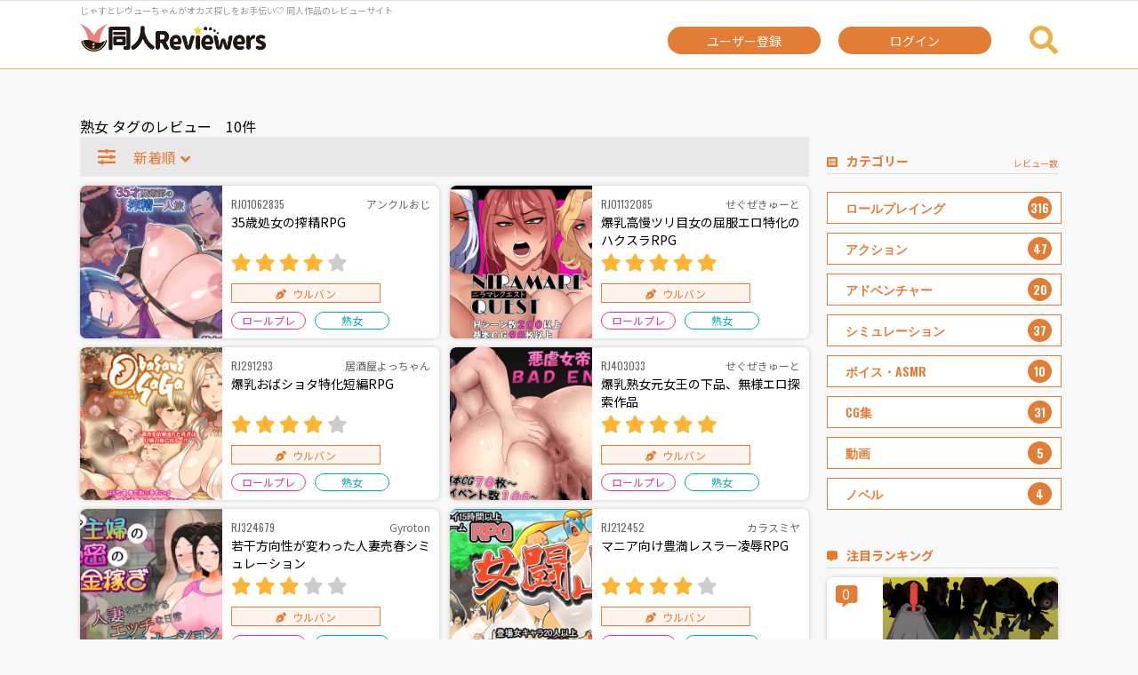

--- FILE ---
content_type: text/html; charset=utf-8
request_url: https://doujin-reviewers.info/tags/46?tag_name=%E7%86%9F%E5%A5%B3
body_size: 6069
content:
<!DOCTYPE html>
<html>
  <head>
    <meta charset="utf-8">
    <meta http-equiv="x-ua-compatible" content="ie=edge">
    <meta name="csrf-param" content="authenticity_token" />
<meta name="csrf-token" content="eA3w2IlhBRRl1nD6rr69hzkpXwkKDLoolGVgi3Gvu8lGpI8ERorofqS9NXom4xLKWxmQq_5bJ5GgKGPOW01KAQ" />
    
    <meta name="viewport" content="width=790">

    <title>同人作品をレビューできるサイト | 同人Reviewers</title>
<meta name="description" content="同人作品のレビューサイト">
<meta name="keywords" content="同人,同人誌,同人cg,同人音声,同人ゲーム,レビュー,感想">
<link rel="canonical" href="https://doujin-reviewers.info/tags/46?tag_name=%E7%86%9F%E5%A5%B3">
<meta property="og:type" content="website">
<meta property="og:title" content="同人作品をレビューできるサイト">
<meta property="og:description" content="同人作品のレビューサイト">
<meta property="og:url" content="https://doujin-reviewers.info/tags/46?tag_name=%E7%86%9F%E5%A5%B3">
<meta property="og:image" content="https://doujin-reviewers.info/assets/twitter_card-ac52a378e210f4b65c7278f5f41d50e682bd3053.png">
<meta property="og:site_name" content="同人Reviewers">
<meta name="twitter:site" content="@DoujinReviewers">
<meta name="twitter:card" content="summary">
<meta name="twitter:iamge" content="https://doujin-reviewers.info/assets/twitter_card-ac52a378e210f4b65c7278f5f41d50e682bd3053.png">
<meta name="twitter:title" content="同人作品をレビューできるサイト">
<meta name="twitter:url" content="https://doujin-reviewers.info/tags/46?tag_name=%E7%86%9F%E5%A5%B3">
<meta name="twitter:description" content="同人作品のレビューサイト">

    <!-- Google tag (gtag.js) -->
    <script async src="https://www.googletagmanager.com/gtag/js?id=G-5JW37MQ6K1"></script>
    <script>
      window.dataLayer = window.dataLayer || [];
      function gtag(){dataLayer.push(arguments);}
      gtag('js', new Date());

      gtag('config', 'G-5JW37MQ6K1');
    </script>

<!--    <link rel="apple-touch-icon" href="icon.png">-->
    <link rel="stylesheet" href="/assets/application-36d34b4897018b36f00d7ef3c5b7b036d83a1b78.css" data-turbo-track="reload" />
    <link rel="stylesheet" href="https://cdn.jsdelivr.net/npm/slick-carousel@1.8.1/slick/slick-theme.min.css">
    <link rel="stylesheet" href="https://cdn.jsdelivr.net/npm/slick-carousel@1.8.1/slick/slick.min.css">
    <script src="https://code.jquery.com/jquery-3.6.1.min.js"></script>
    <script src="https://cdn.jsdelivr.net/npm/chart.js@2.9.4/dist/Chart.min.js"></script>
    <script src="https://cdnjs.cloudflare.com/ajax/libs/selectize.js/0.13.6/js/standalone/selectize.min.js" integrity="sha512-pgmLgtHvorzxpKra2mmibwH/RDAVMlOuqU98ZjnyZrOZxgAR8hwL8A02hQFWEK25V40/9yPYb/Zc+kyWMplgaA==" crossorigin="anonymous" referrerpolicy="no-referrer"></script>
    <script src="https://cdn.jsdelivr.net/npm/slick-carousel@1.8.1/slick/slick.min.js"></script>
    <script src="/assets/main-67066b3e49194dd4283a4414ca078ad5b1adff9f.js" defer="defer"></script>
    <script type="importmap" data-turbo-track="reload">{
  "imports": {
    "application": "/assets/application-43afd14bf4641bc63e50f0843761edc2f78a1cd8.js",
    "@hotwired/turbo-rails": "/assets/turbo.min-9d8b33549bca372f1afd01f1d2fb46d0e50db098.js",
    "@rails/ujs": "https://ga.jspm.io/npm:@rails/ujs@7.0.1/lib/assets/compiled/rails-ujs.js"
  }
}</script>
<link rel="modulepreload" href="/assets/application-43afd14bf4641bc63e50f0843761edc2f78a1cd8.js">
<link rel="modulepreload" href="/assets/turbo.min-9d8b33549bca372f1afd01f1d2fb46d0e50db098.js">
<script src="/assets/es-module-shims.min-337be34711936d5c3f32e2d5f17d6393f64be0b1.js" async="async" data-turbo-track="reload"></script>
<script type="module">import "application"</script>
  </head>

  <body>
    <header>
  <div class="header__text">
    <span>じゃすとレヴューちゃんがオカズ探しをお手伝い♡ 同人作品のレビューサイト</span>
  </div>
  <div class="header__main">
    <a href="/">
      <img class="header__logo" src="/assets/logo_c-01fffe21c5c868922c7417d436d5ed4c0279df14.png" />
    </a>
    <div class="header__buttons">
        <a class="header__button" href="/users/sign_up">
          <span class="header__button-text">ユーザー登録</span>
</a>        <a class="header__button" href="/users/sign_in">
          <span class="header__button-text">ログイン</span>
</a>      <span class="header__search-icon"><i class="fas fa-search fa-2x"></i></span>
    </div>
  </div>
</header>

    <div class="overlay overlay--search">
  <div class="overlay__box overlay__box--search">

    <form class="search-box" action="/reviews" accept-charset="UTF-8" method="get">
      <input type="text" name="search_word" class="search-box__input" placeholder="キーワード検索"><button type="submit" class="search-box__button"><i class="fas fa-search"></i></button>
</form>
    <div class="overlay__tags">
        <a class="overlay__tag" href="/tags/34">異種姦</a>
        <a class="overlay__tag" href="/tags/27">中出し</a>
        <a class="overlay__tag" href="/tags/11">ロリ</a>
        <a class="overlay__tag" href="/tags/292">男主人公</a>
        <a class="overlay__tag" href="/tags/23">触手</a>
        <a class="overlay__tag" href="/tags/298">凌辱</a>
        <a class="overlay__tag" href="/tags/5">輪姦</a>
        <a class="overlay__tag" href="/tags/307">巨乳</a>
        <a class="overlay__tag" href="/tags/50">レイプ</a>
        <a class="overlay__tag" href="/tags/20">おっぱい</a>
        <a class="overlay__tag" href="/tags/14">男性受け</a>
        <a class="overlay__tag" href="/tags/322">女主人公</a>
        <a class="overlay__tag" href="/tags/104">ふたなり</a>
        <a class="overlay__tag" href="/tags/113">逆レイプ</a>
        <a class="overlay__tag" href="/tags/112">ショタ</a>
        <a class="overlay__tag" href="/tags/67">処女</a>
        <a class="overlay__tag" href="/tags/301">妊娠</a>
        <a class="overlay__tag" href="/tags/55">寝取られ</a>
        <a class="overlay__tag" href="/tags/86">人外娘/モンスター娘</a>
        <a class="overlay__tag" href="/tags/302">人外娘</a>
        <a class="overlay__tag" href="/tags/189">ハーレム</a>
        <a class="overlay__tag" href="/tags/6">アナル</a>
        <a class="overlay__tag" href="/tags/64">催眠</a>
        <a class="overlay__tag" href="/tags/33">アヘ顔</a>
        <a class="overlay__tag" href="/tags/41">制服</a>
        <a class="overlay__tag" href="/tags/310">レズ</a>
        <a class="overlay__tag" href="/tags/300">売春</a>
        <a class="overlay__tag" href="/tags/261">おねショタ</a>
        <a class="overlay__tag" href="/tags/109">出産</a>
        <a class="overlay__tag" href="/tags/66">お尻/ヒップ</a>
    </div>

      <h3 class="overlay__history">検索履歴</h3>
          <a class="overlay__history-box" href="/tags/46?tag_name=%E7%86%9F%E5%A5%B3">
            <span>熟女</span>
</a>
  </div>
</div>

<script>
$(function($){
  var is_show = false
  $(".header__search-icon").click(function() {
    if(is_show){
      $(".overlay--search").hide();
      $(this).children('i').removeClass("fa-times");
      $(this).children('i').addClass("fa-search");
      $('body').removeAttr('style');
      $('html').removeAttr('style');
      is_show = false
    }else{
      $(".overlay--search").show();
      $(this).children('i').removeClass("fa-search");
      $(this).children('i').addClass("fa-times");
      $('html, body').css('overflow', 'hidden');
      is_show = true
    }
  });
  
  //$('input[name="sort[sort_order]"]').val(['']);
});
</script>
    <div class="body__wrapper">
      
<div class="body__main">

  <p>熟女 タグのレビュー　10件</p>

  <div class="search-menu-bar">
    <i class="fas fa-sliders-h search-menu-bar__date"></i><span class="search-menu-bar__sort"><span class="search-menu-bar__current-sort">新着順</span><i class="fas fa-angle-down"></i></span>
  </div>


      <div class="cards-horizontal">
    <div class="card">
      <a class="stretched-link" href="/reviews/6608877c411b8a05cc4d"></a>
      <div class="card__product-image-wrapper">
        <img class="card__product-image" src="https://img.dlsite.jp/modpub/images2/work/doujin/RJ01063000/RJ01062835_img_main.jpg">
      </div>
      <div class="card__info">
        <span class="card__product-code">RJ01062835</span>
        <span class="card__circle-name">アンクルおじ</span>
        <div class="card__product-title">35歳処女の搾精RPG</div>
        <div class="card__evaluation">
          <i class="fas fa-star card__star"></i><i class="fas fa-star card__star"></i><i class="fas fa-star card__star"></i><i class="fas fa-star card__star"></i><i class="fas fa-star card__star--ashen"></i>
        </div>
        <a class="card__reviewer" href="/users/10">
          <i class="fas fa-pen-nib"></i>
          <span class="card__reviewer-name">ウルバン</span>
</a>        <div class="card__tags">
          <a class="card__tag card__tag--type" href="/types/1">ロールプレイング</a>
            <a class="card__tag" href="/tags/46">熟女</a>
        </div>
      </div>
    </div>
    <div class="card">
      <a class="stretched-link" href="/reviews/9a546c0fbc6520bd1d85"></a>
      <div class="card__product-image-wrapper">
        <img class="card__product-image" src="https://img.dlsite.jp/modpub/images2/work/doujin/RJ01133000/RJ01132085_img_main.jpg">
      </div>
      <div class="card__info">
        <span class="card__product-code">RJ01132085</span>
        <span class="card__circle-name">せぐぜきゅーと</span>
        <div class="card__product-title">爆乳高慢ツリ目女の屈服エロ特化のハクスラRPG</div>
        <div class="card__evaluation">
          <i class="fas fa-star card__star"></i><i class="fas fa-star card__star"></i><i class="fas fa-star card__star"></i><i class="fas fa-star card__star"></i><i class="fas fa-star card__star"></i>
        </div>
        <a class="card__reviewer" href="/users/10">
          <i class="fas fa-pen-nib"></i>
          <span class="card__reviewer-name">ウルバン</span>
</a>        <div class="card__tags">
          <a class="card__tag card__tag--type" href="/types/1">ロールプレイング</a>
            <a class="card__tag" href="/tags/46">熟女</a>
        </div>
      </div>
    </div>
      </div>
      <div class="cards-horizontal">
    <div class="card">
      <a class="stretched-link" href="/reviews/53f9099d94ab8c95b166"></a>
      <div class="card__product-image-wrapper">
        <img class="card__product-image" src="https://img.dlsite.jp/modpub/images2/work/doujin/RJ292000/RJ291293_img_main.jpg">
      </div>
      <div class="card__info">
        <span class="card__product-code">RJ291293</span>
        <span class="card__circle-name">居酒屋よっちゃん</span>
        <div class="card__product-title">爆乳おばショタ特化短編RPG</div>
        <div class="card__evaluation">
          <i class="fas fa-star card__star"></i><i class="fas fa-star card__star"></i><i class="fas fa-star card__star"></i><i class="fas fa-star card__star"></i><i class="fas fa-star card__star--ashen"></i>
        </div>
        <a class="card__reviewer" href="/users/10">
          <i class="fas fa-pen-nib"></i>
          <span class="card__reviewer-name">ウルバン</span>
</a>        <div class="card__tags">
          <a class="card__tag card__tag--type" href="/types/1">ロールプレイング</a>
            <a class="card__tag" href="/tags/46">熟女</a>
        </div>
      </div>
    </div>
    <div class="card">
      <a class="stretched-link" href="/reviews/aa9dd8e18ec65fc93f6b"></a>
      <div class="card__product-image-wrapper">
        <img class="card__product-image" src="https://img.dlsite.jp/modpub/images2/work/doujin/RJ404000/RJ403033_img_main.jpg">
      </div>
      <div class="card__info">
        <span class="card__product-code">RJ403033</span>
        <span class="card__circle-name">せぐぜきゅーと</span>
        <div class="card__product-title">爆乳熟女元女王の下品、無様エロ探索作品</div>
        <div class="card__evaluation">
          <i class="fas fa-star card__star"></i><i class="fas fa-star card__star"></i><i class="fas fa-star card__star"></i><i class="fas fa-star card__star"></i><i class="fas fa-star card__star"></i>
        </div>
        <a class="card__reviewer" href="/users/10">
          <i class="fas fa-pen-nib"></i>
          <span class="card__reviewer-name">ウルバン</span>
</a>        <div class="card__tags">
          <a class="card__tag card__tag--type" href="/types/1">ロールプレイング</a>
            <a class="card__tag" href="/tags/46">熟女</a>
        </div>
      </div>
    </div>
      </div>
      <div class="cards-horizontal">
    <div class="card">
      <a class="stretched-link" href="/reviews/8403a8b2ff8c6edfebe5"></a>
      <div class="card__product-image-wrapper">
        <img class="card__product-image" src="https://img.dlsite.jp/modpub/images2/work/doujin/RJ325000/RJ324679_img_main.jpg">
      </div>
      <div class="card__info">
        <span class="card__product-code">RJ324679</span>
        <span class="card__circle-name">Gyroton</span>
        <div class="card__product-title">若干方向性が変わった人妻売春シミュレーション</div>
        <div class="card__evaluation">
          <i class="fas fa-star card__star"></i><i class="fas fa-star card__star"></i><i class="fas fa-star card__star"></i><i class="fas fa-star card__star--ashen"></i><i class="fas fa-star card__star--ashen"></i>
        </div>
        <a class="card__reviewer" href="/users/10">
          <i class="fas fa-pen-nib"></i>
          <span class="card__reviewer-name">ウルバン</span>
</a>        <div class="card__tags">
          <a class="card__tag card__tag--type" href="/types/4">シミュレーション</a>
            <a class="card__tag" href="/tags/47">人妻</a>
        </div>
      </div>
    </div>
    <div class="card">
      <a class="stretched-link" href="/reviews/6ce5123a6ee85b578353"></a>
      <div class="card__product-image-wrapper">
        <img class="card__product-image" src="https://img.dlsite.jp/modpub/images2/work/doujin/RJ213000/RJ212452_img_main.jpg">
      </div>
      <div class="card__info">
        <span class="card__product-code">RJ212452</span>
        <span class="card__circle-name">カラスミヤ</span>
        <div class="card__product-title">マニア向け豊満レスラー凌辱RPG</div>
        <div class="card__evaluation">
          <i class="fas fa-star card__star"></i><i class="fas fa-star card__star"></i><i class="fas fa-star card__star"></i><i class="fas fa-star card__star"></i><i class="fas fa-star card__star--ashen"></i>
        </div>
        <a class="card__reviewer" href="/users/10">
          <i class="fas fa-pen-nib"></i>
          <span class="card__reviewer-name">ウルバン</span>
</a>        <div class="card__tags">
          <a class="card__tag card__tag--type" href="/types/1">ロールプレイング</a>
            <a class="card__tag" href="/tags/46">熟女</a>
        </div>
      </div>
    </div>
      </div>
      <div class="cards-horizontal">
    <div class="card">
      <a class="stretched-link" href="/reviews/e6427649edcc210f8b73"></a>
      <div class="card__product-image-wrapper">
        <img class="card__product-image" src="https://img.dlsite.jp/modpub/images2/work/doujin/RJ247000/RJ246144_img_main.jpg">
      </div>
      <div class="card__info">
        <span class="card__product-code">RJ246144</span>
        <span class="card__circle-name">いちごぱふぇそふと</span>
        <div class="card__product-title">エロ大ボリュームのお手軽RPG</div>
        <div class="card__evaluation">
          <i class="fas fa-star card__star"></i><i class="fas fa-star card__star"></i><i class="fas fa-star card__star"></i><i class="fas fa-star card__star"></i><i class="fas fa-star card__star--ashen"></i>
        </div>
        <a class="card__reviewer" href="/users/10">
          <i class="fas fa-pen-nib"></i>
          <span class="card__reviewer-name">ウルバン</span>
</a>        <div class="card__tags">
          <a class="card__tag card__tag--type" href="/types/1">ロールプレイング</a>
            <a class="card__tag" href="/tags/46">熟女</a>
        </div>
      </div>
    </div>
    <div class="card">
      <a class="stretched-link" href="/reviews/6ba619c3ace5b3dc4c03"></a>
      <div class="card__product-image-wrapper">
        <img class="card__product-image" src="https://img.dlsite.jp/modpub/images2/work/doujin/RJ133000/RJ132102_img_main.jpg">
      </div>
      <div class="card__info">
        <span class="card__product-code">RJ132102</span>
        <span class="card__circle-name">T-soft</span>
        <div class="card__product-title">昔懐かしいファミコン風熟女RPG</div>
        <div class="card__evaluation">
          <i class="fas fa-star card__star"></i><i class="fas fa-star card__star"></i><i class="fas fa-star card__star"></i><i class="fas fa-star card__star"></i><i class="fas fa-star card__star"></i>
        </div>
        <a class="card__reviewer" href="/users/10">
          <i class="fas fa-pen-nib"></i>
          <span class="card__reviewer-name">ウルバン</span>
</a>        <div class="card__tags">
          <a class="card__tag card__tag--type" href="/types/1">ロールプレイング</a>
            <a class="card__tag" href="/tags/46">熟女</a>
        </div>
      </div>
    </div>
      </div>
      <div class="cards-horizontal">
    <div class="card">
      <a class="stretched-link" href="/reviews/bff9cd1189e8f209db1d"></a>
      <div class="card__product-image-wrapper">
        <img class="card__product-image" src="https://img.dlsite.jp/modpub/images2/work/doujin/RJ256000/RJ255222_img_main.jpg">
      </div>
      <div class="card__info">
        <span class="card__product-code">RJ255222</span>
        <span class="card__circle-name">凱聖堂</span>
        <div class="card__product-title">ゲーム性皆無のマニア向け熟女教師エッチ探索ゲー</div>
        <div class="card__evaluation">
          <i class="fas fa-star card__star"></i><i class="fas fa-star card__star"></i><i class="fas fa-star card__star"></i><i class="fas fa-star card__star--ashen"></i><i class="fas fa-star card__star--ashen"></i>
        </div>
        <a class="card__reviewer" href="/users/10">
          <i class="fas fa-pen-nib"></i>
          <span class="card__reviewer-name">ウルバン</span>
</a>        <div class="card__tags">
          <a class="card__tag card__tag--type" href="/types/1">ロールプレイング</a>
            <a class="card__tag" href="/tags/128">スカトロ</a>
        </div>
      </div>
    </div>
    <div class="card">
      <a class="stretched-link" href="/reviews/312fb638fa998d8b85c9"></a>
      <div class="card__product-image-wrapper">
        <img class="card__product-image" src="https://img.dlsite.jp/modpub/images2/work/doujin/RJ246000/RJ245502_img_main.jpg">
      </div>
      <div class="card__info">
        <span class="card__product-code">RJ245502</span>
        <span class="card__circle-name">ギロトン</span>
        <div class="card__product-title">だらしない体型の熟女の売春デビュー！</div>
        <div class="card__evaluation">
          <i class="fas fa-star card__star"></i><i class="fas fa-star card__star"></i><i class="fas fa-star card__star"></i><i class="fas fa-star card__star--ashen"></i><i class="fas fa-star card__star--ashen"></i>
        </div>
        <a class="card__reviewer" href="/users/10">
          <i class="fas fa-pen-nib"></i>
          <span class="card__reviewer-name">ウルバン</span>
</a>        <div class="card__tags">
          <a class="card__tag card__tag--type" href="/types/4">シミュレーション</a>
            <a class="card__tag" href="/tags/46">熟女</a>
        </div>
      </div>
    </div>
      </div>
  

</div>

<div class="body__side">

  <div class="side-heading">
    <h3 class="side-heading__text"><i class="fas fa-list-alt"></i>カテゴリー</h3>
    <div class="side-heading__list">レビュー数</div>
  </div>

  <div class="side-type">
      <a class="type" href="/types/1">
        <span class="type__type-name">ロールプレイング</span>
        <div class="type__count-circle">
          <span>316</span>
        </div>
      </a>
      <a class="type" href="/types/2">
        <span class="type__type-name">アクション</span>
        <div class="type__count-circle">
          <span>47</span>
        </div>
      </a>
      <a class="type" href="/types/3">
        <span class="type__type-name">アドベンチャー</span>
        <div class="type__count-circle">
          <span>20</span>
        </div>
      </a>
      <a class="type" href="/types/4">
        <span class="type__type-name">シミュレーション</span>
        <div class="type__count-circle">
          <span>37</span>
        </div>
      </a>
      <a class="type" href="/types/7">
        <span class="type__type-name">ボイス・ASMR</span>
        <div class="type__count-circle">
          <span>10</span>
        </div>
      </a>
      <a class="type" href="/types/5">
        <span class="type__type-name">CG集</span>
        <div class="type__count-circle">
          <span>31</span>
        </div>
      </a>
      <a class="type" href="/types/6">
        <span class="type__type-name">動画</span>
        <div class="type__count-circle">
          <span>5</span>
        </div>
      </a>
      <a class="type" href="/types/8">
        <span class="type__type-name">ノベル</span>
        <div class="type__count-circle">
          <span>4</span>
        </div>
      </a>
  </div>

  <div class="side-heading side-heading--ranking">
    <h3 class="side-heading__text"><i class="fas fa-comment-alt"></i>注目ランキング</h3>
  </div>
  
    <a class="card card--side" href="/reviews/ef019bb5c439e305f0e8">
      <i class="fas fa-comment-alt card__comment"></i><span class="">0</span>
      <img class="card__product-image--side" src="https://img.dlsite.jp/modpub/images2/work/doujin/RJ01332000/RJ01331707_img_main.jpg">
      <div class="card__info--side">
        <div class="card__product-title--side">ハードボイルドな電池ロボが魔物娘を犯す一人称シューティングRPG</div>
        <div class="card__evaluation--side">
          <i class="fas fa-star card__star"></i><i class="fas fa-star card__star"></i><i class="fas fa-star card__star"></i><i class="fas fa-star card__star"></i><i class="fas fa-star card__star"></i>
        </div>
      </div>
</a>    <a class="card card--side" href="/reviews/24a618526398e4349600">
      <i class="fas fa-comment-alt card__comment"></i><span class="">0</span>
      <img class="card__product-image--side" src="https://img.dlsite.jp/modpub/images2/work/doujin/RJ398000/RJ397236_img_main.jpg">
      <div class="card__info--side">
        <div class="card__product-title--side">Mシュチュ系作品の最高峰！</div>
        <div class="card__evaluation--side">
          <i class="fas fa-star card__star"></i><i class="fas fa-star card__star"></i><i class="fas fa-star card__star"></i><i class="fas fa-star card__star"></i><i class="fas fa-star card__star"></i>
        </div>
      </div>
</a>    <a class="card card--side" href="/reviews/a78eac5901fe37554a08">
      <i class="fas fa-comment-alt card__comment"></i><span class="">0</span>
      <img class="card__product-image--side" src="https://img.dlsite.jp/modpub/images2/work/doujin/RJ338000/RJ337484_img_main.jpg">
      <div class="card__info--side">
        <div class="card__product-title--side">ポ○モンリスペクトの魔物娘収集RPG</div>
        <div class="card__evaluation--side">
          <i class="fas fa-star card__star"></i><i class="fas fa-star card__star"></i><i class="fas fa-star card__star"></i><i class="fas fa-star card__star"></i><i class="fas fa-star card__star--ashen"></i>
        </div>
      </div>
</a>
  <div class="side-heading side-heading--reviewer">
    <h3 class="side-heading__text"><i class="fas fa-pen-nib"></i>TOP レビュアー</h3>
    <div class="side-heading__list">レビュー数</div>
  </div>

  <div class="side-reviewers">
      <a class="reviewer reviewer--first" href="/users/10">
          <i class="fas fa-crown"></i>
        <span class="reviewer__reviewer-name">ウルバン</span>
        <div class="reviewer__count-circle--top3">
          <span>294</span>
        </div>
      </a>
      <a class="reviewer reviewer--second" href="/users/9">
          <i class="fas fa-crown"></i>
        <span class="reviewer__reviewer-name">名もなき紳士</span>
        <div class="reviewer__count-circle--top3">
          <span>68</span>
        </div>
      </a>
      <a class="reviewer reviewer--third" href="/users/14">
          <i class="fas fa-crown"></i>
        <span class="reviewer__reviewer-name">ダ・ルーイン</span>
        <div class="reviewer__count-circle--top3">
          <span>38</span>
        </div>
      </a>
      <a class="reviewer" href="/users/12">
          <i class="fas fa-pen-nib"></i>
        <span class="reviewer__reviewer-name">たくし上げ</span>
        <div class="reviewer__count-circle">
          <span>19</span>
        </div>
      </a>
      <a class="reviewer" href="/users/13">
          <i class="fas fa-pen-nib"></i>
        <span class="reviewer__reviewer-name">ウツギ</span>
        <div class="reviewer__count-circle">
          <span>15</span>
        </div>
      </a>
      <a class="reviewer" href="/users/42">
          <i class="fas fa-pen-nib"></i>
        <span class="reviewer__reviewer-name">はちばん</span>
        <div class="reviewer__count-circle">
          <span>14</span>
        </div>
      </a>
      <a class="reviewer" href="/users/20">
          <i class="fas fa-pen-nib"></i>
        <span class="reviewer__reviewer-name">Mate</span>
        <div class="reviewer__count-circle">
          <span>9</span>
        </div>
      </a>
      <a class="reviewer" href="/users/25">
          <i class="fas fa-pen-nib"></i>
        <span class="reviewer__reviewer-name">ハイパーグレープ</span>
        <div class="reviewer__count-circle">
          <span>9</span>
        </div>
      </a>
      <a class="reviewer" href="/users/2">
          <i class="fas fa-pen-nib"></i>
        <span class="reviewer__reviewer-name">ルシファー☆ダイナステス</span>
        <div class="reviewer__count-circle">
          <span>9</span>
        </div>
      </a>
      <a class="reviewer" href="/users/681">
          <i class="fas fa-pen-nib"></i>
        <span class="reviewer__reviewer-name">名無しのレビュアー</span>
        <div class="reviewer__count-circle">
          <span>6</span>
        </div>
      </a>
  </div>

  <div class="side-heading side-heading--tags">
    <h3 class="side-heading__text"><i class="fas fa-tag"></i>人気タグ</h3>
  </div>

  <div class="side-tags">
    <a class="side-tags__tag" href="/tags/34">異種姦</a>
    <a class="side-tags__tag" href="/tags/298">凌辱</a>
    <a class="side-tags__tag" href="/tags/307">巨乳</a>
    <a class="side-tags__tag" href="/tags/292">男主人公</a>
    <a class="side-tags__tag" href="/tags/104">ふたなり</a>
    <a class="side-tags__tag" href="/tags/301">妊娠</a>
    <a class="side-tags__tag" href="/tags/11">ロリ</a>
    <a class="side-tags__tag" href="/tags/302">人外娘</a>
    <a class="side-tags__tag" href="/tags/112">ショタ</a>
    <a class="side-tags__tag" href="/tags/5">輪姦</a>
    <a class="side-tags__tag" href="/tags/310">レズ</a>
    <a class="side-tags__tag" href="/tags/300">売春</a>
    <a class="side-tags__tag" href="/tags/67">処女</a>
    <a class="side-tags__tag" href="/tags/14">男性受け</a>
    <a class="side-tags__tag" href="/tags/113">逆レイプ</a>
    <a class="side-tags__tag" href="/tags/189">ハーレム</a>
    <a class="side-tags__tag" href="/tags/23">触手</a>
    <a class="side-tags__tag" href="/tags/55">寝取られ</a>
    <a class="side-tags__tag" href="/tags/46">熟女</a>
    <a class="side-tags__tag" href="/tags/381">ロールプレイング</a>
    <a class="side-tags__tag" href="/tags/412">着せ替え</a>
    <a class="side-tags__tag" href="/tags/100">リョナ</a>
    <a class="side-tags__tag" href="/tags/31">ビッチ</a>
    <a class="side-tags__tag" href="/tags/303">逆アナル</a>
    <a class="side-tags__tag" href="/tags/296">シリーズ第一作</a>
    <a class="side-tags__tag" href="/tags/373">シミュレーション</a>
    <a class="side-tags__tag" href="/tags/64">催眠</a>
    <a class="side-tags__tag" href="/tags/6">アナル</a>
    <a class="side-tags__tag" href="/tags/109">出産</a>
    <a class="side-tags__tag" href="/tags/27">中出し</a>
  </div>

</div>
<div class="overlay overlay--date">
  <div class="overlay__box">

      <form class="overlay__inner" action="https://doujin-reviewers.info/tags/46?tag_name=%E7%86%9F%E5%A5%B3" accept-charset="UTF-8" method="get">
        <span class="overlay__title">投稿日時</span>
        <div class="overlay__item">
          <input type="radio" value="0" name="date[date_order]" id="date_order_none" checked>
          <label for="date_order_none"><span class="overlay__check-button"></span>指定なし</label>
        </div>
        <div class="overlay__item">
          <input type="radio" value="1" name="date[date_order]" id="date_order_one_month">
          <label for="date_order_one_month"><span class="overlay__check-button"></span>一ヶ月以内</label>
        </div>
        <div class="overlay__item">
          <input type="radio" value="2" name="date[date_order]" id="date_order_one_week">
          <label for="date_order_one_week"><span class="overlay__check-button"></span>一週間以内</label>
        </div>
        <div class="overlay__item">
          <input type="radio" value="3" name="date[date_order]" id="date_order_twenty_four_hours">
          <label for="date_order_twenty_four_hours"><span class="overlay__check-button"></span>24時間以内</label>
        </div>
        <div class="overlay__ctl">
          <span class="overlay__cancel">キャンセル</span><button type="submit">完了</button>
        </div>
        <input name="sort[sort_order]" type="hidden" value="">
        <input name="search_word" type="hidden" value="">
</form>
  </div>
</div>

<script>
$(function($){
  $(".search-menu-bar__date").click(function() {
    $(".overlay--date").show();
  });
  $(".overlay--date").on('click touchend', function(event) {
    if (!$(event.target).closest('.overlay__box')[0]) {
      $(".overlay--date").hide();
    }
  });
  $(".overlay__cancel").click(function() {
    $(".overlay--date").hide();
  });
  $('input[name="date[date_order]"]').val(['']);
});
</script>
<div class="overlay overlay--sort">
  <div class="overlay__box">

      <form class="overlay__inner" action="https://doujin-reviewers.info/tags/46?tag_name=%E7%86%9F%E5%A5%B3" accept-charset="UTF-8" method="get">
        <span class="overlay__title">表示順</span>
        <div class="overlay__item">
          <input type="radio" value="0" name="sort[sort_order]" id="sort_order_create_desc" checked>
          <label for="sort_order_create_desc"><span class="overlay__check-button"></span>投稿日時が新しい順</label>
        </div>
        <div class="overlay__item">
          <input type="radio" value="1" name="sort[sort_order]" id="sort_order_star_desc">
          <label for="sort_order_star_desc"><span class="overlay__check-button"></span>総合評価が高い順</label>
        </div>
        <div class="overlay__item">
          <input type="radio" value="2" name="sort[sort_order]" id="sort_order_view_desc">
          <label for="sort_order_view_desc"><span class="overlay__check-button"></span>閲覧数が多い順</label>
        </div>
        <div class="overlay__item">
          <input type="radio" value="3" name="sort[sort_order]" id="sort_order_create_asc">
          <label for="sort_order_create_asc"><span class="overlay__check-button"></span>投稿日時が古い順</label>
        </div>
        <div class="overlay__item">
          <input type="radio" value="4" name="sort[sort_order]" id="sort_order_star_asc">
          <label for="sort_order_star_asc"><span class="overlay__check-button"></span>総合評価が低い順</label>
        </div>
        <div class="overlay__item">
          <input type="radio" value="5" name="sort[sort_order]" id="sort_order_view_asc">
          <label for="sort_order_view_asc"><span class="overlay__check-button"></span>閲覧数が少ない順</label>
        </div>
        <div class="overlay__ctl">
          <span class="overlay__cancel">キャンセル</span><button type="submit">完了</button>
        </div>
        <input name="date[date_order]" type="hidden" value="">
        <input name="search_word" type="hidden" value="">
</form>
  </div>
</div>

<script>
$(function($){
  $(".search-menu-bar__sort").click(function() {
    $(".overlay--sort").show();
  });
  $(".overlay--sort").on('click touchend', function(event) {
    if (!$(event.target).closest('.overlay__box')[0]) {
      $(".overlay--sort").hide();
    }
  });
  $(".overlay__cancel").click(function() {
    $(".overlay--sort").hide();
  });
  $('input[name="sort[sort_order]"]').val(['']);
});
</script>
      <div class="footer-menu">
  <div class="footer-menu__left">
      <img class="footer-menu__logo" src="/assets/logo_b-bd6cebc7078cb3d25b438f094684dfeb331b5188.png" />
    <a href="https://twitter.com/DoujinReviewers" target="_blank"><i class="fab fa-2x fa-twitter-square"></i></a>
  </div>
  <div class="footer-menu__right">
    <div class="footer-menu__first">
      <div class="footer-menu__item"><a href="/about">このサイトについて</a></div>
      <div class="footer-menu__item"><a href="/affiliate">アフィリエイトについて</a></div>
      <div class="footer-menu__item"><a href="/guideline">レビューガイドライン</a></div>
      <div class="footer-menu__item"><a href="/deletionpolicy">削除方針</a></div>
    </div>
    <div class="footer-menu__second">
      <div class="footer-menu__item"><a href="/privacy">プライバシーポリシー</a></div>
      <div class="footer-menu__item"><a href="/terms">利用規約</a></div>
      <div class="footer-menu__item"><a href="/contact">お問い合わせ</a></div>
    </div>
  </div>
</div>
    </div>
    <footer>
  <div class="footer__copyright">
    <span>Copyright © 同人Reviewers</span>
  </div>
</footer>
    <link rel="stylesheet" href="/stylesheets/fontawesome-stars.css">
    <script src="/javascripts/jquery.barrating.min.js"></script>
    <link rel="stylesheet" href="https://cdn.jsdelivr.net/npm/@fortawesome/fontawesome-free@5.12.0/css/all.min.css" integrity="sha256-ybRkN9dBjhcS2qrW1z+hfCxq+1aBdwyQM5wlQoQVt/0=" crossorigin="anonymous">
  <script defer src="https://static.cloudflareinsights.com/beacon.min.js/vcd15cbe7772f49c399c6a5babf22c1241717689176015" integrity="sha512-ZpsOmlRQV6y907TI0dKBHq9Md29nnaEIPlkf84rnaERnq6zvWvPUqr2ft8M1aS28oN72PdrCzSjY4U6VaAw1EQ==" data-cf-beacon='{"version":"2024.11.0","token":"21c4ff28a28142bc9a5a895c23f2d757","r":1,"server_timing":{"name":{"cfCacheStatus":true,"cfEdge":true,"cfExtPri":true,"cfL4":true,"cfOrigin":true,"cfSpeedBrain":true},"location_startswith":null}}' crossorigin="anonymous"></script>
</body>
</html>


--- FILE ---
content_type: text/css
request_url: https://doujin-reviewers.info/assets/application-36d34b4897018b36f00d7ef3c5b7b036d83a1b78.css
body_size: 20687
content:
@charset "UTF-8";
/* 
html5doctor.com Reset Stylesheet
v1.6.1
Last Updated: 2010-09-17
Author: Richard Clark - http://richclarkdesign.com 
Twitter: @rich_clark
*/
@import url("https://fonts.googleapis.com/css?family=Noto+Sans+JP:100,300,400,500,700,900&display=swap");
@import url("https://fonts.googleapis.com/css?family=Oswald:200,300,400,500,600,700&display=swap");
@import url("https://fonts.googleapis.com/css?family=M+PLUS+Rounded+1c&display=swap");
html, body, div, span, object, iframe,
h1, h2, h3, h4, h5, h6, p, blockquote, pre,
abbr, address, cite, code,
del, dfn, em, img, ins, kbd, q, samp,
small, strong, sub, sup, var,
b, i,
dl, dt, dd, ol, ul, li,
fieldset, form, label, legend,
table, caption, tbody, tfoot, thead, tr, th, td,
article, aside, canvas, details, figcaption, figure,
footer, header, hgroup, menu, nav, section, summary,
time, mark, audio, video {
  margin: 0;
  padding: 0;
  border: 0;
  outline: 0;
  font-size: 100%;
  vertical-align: baseline;
  background: transparent;
}

body {
  line-height: 1;
}

article, aside, details, figcaption, figure,
footer, header, hgroup, menu, nav, section {
  display: block;
}

nav ul {
  list-style: none;
}

blockquote, q {
  quotes: none;
}

blockquote:before, blockquote:after,
q:before, q:after {
  content: "";
  content: none;
}

a {
  margin: 0;
  padding: 0;
  font-size: 100%;
  vertical-align: baseline;
  background: transparent;
}

/* change colours to suit your needs */
ins {
  background-color: #ff9;
  color: #000;
  text-decoration: none;
}

/* change colours to suit your needs */
mark {
  background-color: #ff9;
  color: #000;
  font-style: italic;
  font-weight: bold;
}

del {
  text-decoration: line-through;
}

abbr[title], dfn[title] {
  border-bottom: 1px dotted;
  cursor: help;
}

table {
  border-collapse: collapse;
  border-spacing: 0;
}

/* change border colour to suit your needs */
hr {
  display: block;
  height: 1px;
  border: 0;
  border-top: 1px solid #cccccc;
  margin: 1em 0;
  padding: 0;
}

input, select {
  vertical-align: middle;
}

html {
  overflow-x: hidden;
  font-size: 1em;
}

body {
  background: #f8f8f8;
  font-size: 16px;
  font-weight: 400;
  font-family: "Noto Sans JP", sans-serif;
  line-height: 1.5;
}
body .body__wrapper {
  display: flex;
  flex-wrap: wrap;
  width: 1100px;
  margin: 52px auto 0;
}
body .body__main {
  width: 820px;
  margin-right: 20px;
}
body .body__main--review-input {
  width: 100%;
}
body .body__main--guide p {
  padding-left: 10px;
}
body .body__side {
  width: 260px;
}
body input[type=text] {
  outline: 0;
  border: 0px;
}

h1, h2, h3, h4, h5, h6 {
  margin: 16px 0 4px 0;
}

h1 {
  font-size: 36px;
  font-weight: 600;
  color: #000;
  background: transparent;
}

h2 {
  font-size: 18px;
  font-weight: 600;
  padding-left: 13px;
  color: #000;
  background: transparent;
  border-left: solid 4px #e37c34;
}
h2:not(:first-child) {
  margin-top: 40px;
}

iframe {
  width: 100%;
  height: 760px;
}

ul:not(.slick-dots):not(.pagination), ol:not(.slick-dots) {
  margin-left: 40px;
}

sub, sup {
  font-size: 75%;
  line-height: 0;
  position: relative;
  vertical-align: baseline;
}

sup {
  top: -0.5em;
}

sub {
  bottom: -0.25em;
}

output {
  background: #e7e7e7;
  border-radius: 15px;
  z-index: 9;
  height: 30px;
}

.ql-container {
  box-sizing: border-box;
  font-family: "Noto Sans JP", sans-serif !important;
  font-size: 16px !important;
  height: auto !important;
  margin: 0px;
  position: relative;
  max-width: 1100px;
}

.ql-font span[data-label="Noto Sans JP"]::before {
  font-family: "Noto Sans JP";
}

.ql-font span[data-label=Oswald]::before {
  font-family: "Oswald";
}

.ql-font span[data-label="M PLUS Rounded 1c"]::before {
  font-family: "M PLUS Rounded 1c";
}

.ql-font-oswald {
  font-family: "Oswald";
}

.ql-font-m_plus_rounded_1c {
  font-family: "M PLUS Rounded 1c";
}

.ql-snow .ql-editor pre.ql-syntax {
  color: #dcdcdc !important;
  background-color: #1e1e1e !important;
  overflow: visible !important;
}

.ql-snow .ql-tooltip[data-mode=video]::before {
  content: "動画URL:" !important;
}

.ql-snow .ql-picker.ql-font {
  width: 160px !important;
}

.ql-snow .ql-picker.ql-size {
  width: 72px !important;
}

@media screen and (max-width: 790px) {
  body {
    background: #f8f8f8;
    font-size: 29px;
    font-weight: 400;
    font-family: "Noto Sans JP", sans-serif;
    line-height: 1.5;
  }
  body .body__wrapper {
    display: flex;
    flex-wrap: wrap;
    width: 100%;
    margin: 52px auto 0;
  }
  body .body__main {
    width: 100%;
    max-width: 790px;
    margin-right: 0;
  }
  body .body__main--sp {
    margin: 0 40px;
  }
  body .body__side {
    width: 100%;
  }
  body .body__top-image {
    width: 770px;
    margin: 0px auto 0px auto;
  }
  h1, h2, h3, h4, h5, h6 {
    margin: 32px 0 8px 0;
  }
  h1 {
    font-size: 55px;
    font-weight: 600;
    color: #000;
    background: transparent;
  }
  h2 {
    font-size: 37.5px;
    font-weight: 600;
    padding-left: 13px;
    color: #000;
    background: transparent;
    border-left: solid 10px #e37c34;
  }
  h2:not(:first-child) {
    margin-top: 40px;
  }
  ul:not(.slick-dots):not(.pagination), ol:not(.slick-dots) {
    margin-left: 60px;
  }
}
@media screen and (max-width: 480px) {
  body {
    background: #f8f8f8;
    font-size: 16px;
    font-weight: 400;
    font-family: "Noto Sans JP", sans-serif;
    line-height: 1.5;
  }
  body .body__wrapper {
    display: flex;
    flex-wrap: wrap;
    width: 100%;
    margin: 52px auto 0;
  }
  body .body__main {
    width: 100%;
    max-width: 790px;
    margin-right: 0;
  }
  body .body__side {
    display: none;
  }
  body .body__top-image {
    display: none;
  }
}
header {
  background: white;
  height: 76px;
  border-top: solid 1px #dee1e6;
  border-bottom: solid 1px #edb148;
  width: 100%;
}
header .header__text {
  display: flex;
  position: relative;
  width: 1100px;
  margin: 0 auto;
  font-size: 10px;
  color: rgb(153, 153, 153);
  line-height: 2.1;
  text-align: left;
}
header .header__logo {
  height: 31px;
}
header .header__button {
  display: inline-block;
  width: 172px;
  height: 31px;
  color: white;
  background-color: #e37c34;
  border-radius: 16px;
  text-align: center;
  font-size: 14px;
  margin-left: 20px;
  line-height: 1.8;
  text-decoration: none;
}
header .header__button--ticket {
  color: #e37c34;
  background-color: white;
  border: solid 1px #e37c34;
  margin-left: auto;
  width: 90px;
}
header .header__button-text {
  vertical-align: sub;
}
header .header__logo-text {
  font-size: 10px;
  color: rgb(153, 153, 153);
  line-height: 2.1;
  text-align: left;
}
header .header__main {
  display: flex;
  position: relative;
  width: 1100px;
  margin: 5px auto 0px auto;
}
header .header__main i {
  color: #ecb147;
  margin-left: 43px;
}
header .header__buttons {
  margin-left: auto;
  display: flex;
  align-items: center;
}
header .header__search-icon {
  cursor: pointer;
}
header .header__notice {
  cursor: pointer;
}
header .header__notice i {
  color: #ecb147;
  margin-left: 10px;
}
header i.header__exclamation {
  position: relative;
  top: -17px;
  left: -17px;
  color: #ff9292;
}
header .header__notice-view {
  position: absolute;
  background: white;
  top: 40px;
  width: 200px;
  height: auto;
  left: 890px;
  padding: 5px;
  color: #e37c34;
  border: solid 1px #edb148;
  border-radius: 5px;
  opacity: 0;
  box-sizing: border-box;
  transition: 0.3s;
  transform: translate3d(0, -10px, 0);
}
header .header__notice-view--show {
  opacity: 1;
  transform: translate3d(0, 0, 0);
}
header .header__notice-link {
  text-decoration: none;
  color: #e37c34;
  display: inline-block;
  border-bottom: 1px solid #e37c34;
}
header .header__notice-link:hover {
  background: #fdf3ed;
}

@media screen and (max-width: 790px) {
  header {
    height: 124px;
  }
  header .header__text {
    display: none;
  }
  header .header__logo {
    max-width: 337px;
    height: 45px;
    max-height: 58px;
  }
  header .header__button {
    display: inline-block;
    width: 160px;
    height: 45px;
    color: white;
    background-color: #e37c34;
    border-radius: 22px;
    text-align: center;
    font-size: 20px;
    margin-left: auto;
    line-height: 1.8;
    text-decoration: none;
  }
  header .header__button--ticket {
    display: none;
    color: #e37c34;
    background-color: white;
    border: solid 1px #e37c34;
    margin-left: auto;
    width: 90px;
  }
  header .header__main {
    box-sizing: border-box;
    width: 100%;
    padding: 25px;
    margin: 15px auto 0px auto;
  }
  header .header__buttons {
    margin-left: auto;
    display: flex;
    align-items: center;
  }
  header .header__search-icon {
    font-size: 21px;
  }
  header .header__notice {
    font-size: 24px;
  }
  header .header__notice i {
    color: #ecb147;
    margin-left: 10px;
  }
  header i.header__exclamation {
    position: relative;
    top: -17px;
    left: -17px;
    color: #ff9292;
  }
  header .header__notice-view {
    top: 75px;
    width: 330px;
    left: 450px;
    z-index: 1;
  }
  header .header__notice-link {
    text-decoration: none;
    color: #e37c34;
    display: inline-block;
    border-bottom: 1px solid #e37c34;
  }
}
@media screen and (max-width: 480px) {
  header {
    height: 70px;
  }
  header .header__text {
    display: none;
  }
  header .header__button--ticket {
    display: none;
  }
  header .header__logo {
    max-width: 337px;
    max-height: 22px;
  }
  header .header__main {
    box-sizing: border-box;
    width: 100%;
    padding: 15px;
  }
  header .header__buttons {
    margin-left: auto;
    display: flex;
    align-items: center;
  }
}
.footer-menu {
  display: flex;
  flex-wrap: wrap;
  width: 820px;
  margin-top: 100px;
}
.footer-menu a {
  color: rgb(46, 60, 63);
  text-decoration: none;
}
.footer-menu a:hover {
  text-decoration: underline;
}
.footer-menu__left {
  width: 210px;
}
.footer-menu__right {
  display: flex;
  flex-wrap: wrap;
  width: 610px;
}
.footer-menu__right .footer-menu__first .footer-menu__item:not(:first-child) {
  margin-top: 25px;
}
.footer-menu__right .footer-menu__second .footer-menu__item:not(:first-child) {
  margin-top: 25px;
}
.footer-menu__logo {
  display: block;
  height: 31px;
  margin-bottom: 20px;
}
.footer-menu i {
  color: #2d3b3f;
}
.footer-menu__item {
  width: 140px;
  font-size: 14px;
  color: rgb(46, 60, 63);
  line-height: 1.617;
  text-align: left;
  padding: 0 50px;
}

footer {
  height: 88px;
  background-color: #2d3b3f;
  font-size: 14px;
  color: rgb(255, 255, 255);
  line-height: 1.617;
  text-align: right;
  margin-top: 90px;
}
footer .footer__copyright {
  display: flex;
  position: relative;
  width: 1100px;
  margin: 0px auto 0px auto;
}
footer .footer__copyright span {
  padding-top: 53px;
  margin-left: auto;
}

@media screen and (max-width: 790px) {
  .footer-menu {
    display: flex;
    flex-wrap: wrap;
    width: 100%;
    margin-top: 100px;
    justify-content: center;
  }
  .footer-menu a {
    font-size: 30px;
    color: rgb(46, 60, 63);
    text-decoration: none;
  }
  .footer-menu a:hover {
    text-decoration: underline;
  }
  .footer-menu__left {
    width: 50%;
    text-align: center;
    margin-bottom: 10px;
  }
  .footer-menu__right {
    display: flex;
    flex-wrap: wrap;
    width: 100%;
  }
  .footer-menu__right .footer-menu__first .footer-menu__item:not(:first-child) {
    margin-top: 0;
  }
  .footer-menu__right .footer-menu__second .footer-menu__item:not(:first-child) {
    margin-top: 0;
  }
  .footer-menu__right .footer-menu__first {
    margin-top: 0;
    width: 100%;
  }
  .footer-menu__right .footer-menu__second {
    margin-top: 0;
    width: 100%;
  }
  .footer-menu__logo {
    display: block;
    height: 55px;
    margin-bottom: 20px;
  }
  .footer-menu i {
    color: #2d3b3f;
  }
  .footer-menu__item {
    width: auto;
    font-size: 25px;
    color: rgb(46, 60, 63);
    line-height: 1.617;
    text-align: left;
    padding: 0 50px;
    margin-bottom: 10px;
  }
  .footer-menu__item a {
    display: block;
    width: auto;
    font-size: 30px;
    color: #e37c34;
    border: solid 1px #e37c34;
    background-color: #fdf3ed;
    text-decoration: none;
    padding: 20px;
  }
  .footer-menu__item a:hover {
    text-decoration: none;
  }
  footer {
    height: 88px;
    background-color: #2d3b3f;
    font-size: 25px;
    color: rgb(255, 255, 255);
    line-height: 1.617;
    text-align: right;
    margin-top: 90px;
  }
  footer .footer__copyright {
    display: flex;
    position: relative;
    width: 100%;
    margin: 0px auto 0px auto;
  }
  footer .footer__copyright span {
    padding-top: 23px;
    margin-left: none;
    margin: auto;
  }
}
@media screen and (max-width: 480px) {
  .footer-menu {
    display: flex;
    flex-wrap: wrap;
    width: 100%;
    margin-top: 100px;
    justify-content: center;
  }
  .footer-menu a {
    font-size: 30px;
    color: rgb(46, 60, 63);
    text-decoration: none;
  }
  .footer-menu a:hover {
    text-decoration: underline;
  }
  .footer-menu__left {
    width: 70%;
    text-align: center;
    margin-bottom: 10px;
  }
  .footer-menu__right {
    display: flex;
    flex-wrap: wrap;
    width: 610px;
  }
  .footer-menu__right .footer-menu__first .footer-menu__item:not(:first-child) {
    margin-top: 0;
  }
  .footer-menu__right .footer-menu__second .footer-menu__item:not(:first-child) {
    margin-top: 0;
  }
  .footer-menu__right .footer-menu__first {
    margin-top: 0;
    width: 100%;
  }
  .footer-menu__right .footer-menu__second {
    margin-top: 0;
    width: 100%;
  }
  .footer-menu__logo {
    display: block;
    height: 39px;
    margin-bottom: 20px;
  }
  .footer-menu i {
    color: #2d3b3f;
  }
  .footer-menu__item {
    width: auto;
    font-size: 25px;
    color: rgb(46, 60, 63);
    line-height: 1.617;
    text-align: left;
    padding: 0 20px;
    margin-bottom: 10px;
  }
  .footer-menu__item a {
    display: block;
    width: auto;
    font-size: 18px;
    color: #e37c34;
    border: solid 1px #e37c34;
    background-color: #fdf3ed;
    text-decoration: none;
    padding: 10px;
  }
  .footer-menu__item a:hover {
    text-decoration: none;
  }
  footer {
    height: 88px;
    background-color: #2d3b3f;
    font-size: 20px;
    color: rgb(255, 255, 255);
    line-height: 1.617;
    text-align: right;
    margin-top: 60px;
  }
  footer .footer__copyright {
    display: flex;
    position: relative;
    width: 100%;
    margin: 0px auto 0px auto;
  }
  footer .footer__copyright span {
    padding-top: 26px;
    margin-left: none;
    margin: auto;
  }
}
.cards-horizontal {
  display: flex;
  flex-wrap: wrap;
  margin-top: 10px;
}

.cards-vertical {
  display: flex;
  margin-top: 10px;
}

.cards-large {
  display: flex;
  margin-top: 18px;
}

.card {
  display: flex;
  flex-wrap: wrap;
  position: relative;
  width: 404px;
  height: 172px;
  background-color: white;
  border-radius: 7px;
  box-shadow: 0px 0px 5px 0px rgba(0, 0, 0, 0.2);
}
.card:not(:first-child):not(.card--flex-side):not(.card--side):not(.card--ex-large):not(.card--comments) {
  margin-left: 12px;
}
.card__overlay-cushion {
  display: none;
  position: absolute;
  top: -100px;
  left: 0;
  right: 0;
  bottom: 0;
  margin: auto;
  width: 361px;
  height: 270px;
  background-color: #fdf3ed;
  border-radius: 7px;
  box-shadow: 0px 0px 5px 0px rgba(0, 0, 0, 0.2);
  padding: 20px;
  box-sizing: border-box;
}
.card__info {
  display: flex;
  flex-wrap: wrap;
  width: 244px;
  height: 100%;
  padding: 10px;
  box-sizing: border-box;
}
.card__product-code {
  font-family: "Oswald";
  font-size: 12px;
  color: rgb(102, 102, 102);
  line-height: 1.75;
  text-align: left;
}
.card__circle-name {
  display: block;
  font-size: 12px;
  color: rgb(102, 102, 102);
  line-height: 1.75;
  margin-left: auto;
  text-align: right;
  overflow: hidden;
  white-space: nowrap;
}
.card__product-title {
  font-size: 14px;
  color: rgb(0, 0, 0);
  line-height: 1.429;
  text-align: left;
  width: 227px;
  height: 44px;
}
.card__evaluation {
  width: 100%;
}
.card__evaluation--ex-large {
  width: 100%;
  margin-bottom: 10px;
}
.card__evaluation--comprehensive {
  width: 100%;
  text-align: center;
}
.card__evaluation--comprehensive i:last-child {
  margin-right: 0;
}
.card__evaluation-label {
  font-size: 12px;
  color: #666;
}
.card__evaluation-label--comprehensive {
  width: 100%;
  font-size: 14px;
  color: #666;
  text-align: center;
}
.card i.card__star {
  font-size: 20px;
  color: rgb(253, 181, 51);
  line-height: 1.05;
}
.card i.card__star--ashen {
  font-size: 20px;
  color: #ccc;
  line-height: 1.05;
}
.card__reviewer {
  display: block;
  position: relative;
  font-size: 12px;
  color: rgb(227, 124, 52);
  line-height: 1.75;
  text-align: center;
  width: 166px;
  height: 20px;
  border: solid 1px #e37c34;
  background-color: #fdf3ed;
  margin-top: 10px;
  overflow: hidden;
  text-decoration: none;
  z-index: 2;
}
.card i {
  color: rgb(227, 124, 52);
  line-height: 1.75;
  margin-right: 4px;
}
.card__reviewer-name {
  color: rgb(227, 124, 52);
  line-height: 1.75;
  z-index: 2;
}
.card__tag {
  width: 62px;
  height: 18px;
  font-size: 12px;
  color: #00adab;
  border: solid 1px #00adab;
  border-radius: 16px;
  text-align: center;
  background-color: #ffffff;
  padding: 0 10px;
  margin-right: 10px;
  text-decoration: none;
  z-index: 2;
  overflow: hidden;
}
.card__tag--type {
  color: #E3349D;
  border: solid 1px #E3349D;
}
.card__product-image {
  width: 160px;
  height: 180px;
  object-fit: cover;
  border-radius: 7px 0px 0px 7px;
}
.card__product-image-wrapper {
  width: 160px;
  height: 100%;
  overflow: hidden;
  border-radius: 7px 0px 0px 7px;
}
.card.card--side {
  width: 100%;
  height: 200px;
  margin-top: 10px;
  text-decoration: none;
}
.card.card--side i.card__comment {
  font-size: 24.48px;
  color: rgb(227, 124, 52);
  line-height: 1.75;
  margin-right: 0px;
  margin-left: 10px;
  width: 49.45px;
  vertical-align: top;
}
.card.card--side span {
  position: absolute;
  top: 6px;
  left: 17px;
  color: white;
}
.card__product-image--side {
  width: 197px;
  height: 106px;
  overflow: hidden;
  object-fit: cover;
  object-position: top;
  border-radius: 0px 7px 0px 0px;
  margin-left: auto;
}
.card__product-title--side {
  font-size: 14px;
  color: rgb(0, 0, 0);
  line-height: 1.429;
  text-align: left;
  width: 227px;
  height: 44px;
}
.card__evaluation--side {
  width: 100%;
}
.card__info--side {
  flex-direction: column;
  width: 100%;
  padding: 10px;
  box-sizing: border-box;
}
.card.card--sp {
  display: none;
}
.card.card--vertical {
  width: 196px;
  height: 328px;
  margin-top: 10px;
}
.card__info--vertical {
  flex-direction: column;
  width: 100%;
  padding: 10px;
  box-sizing: border-box;
}
.card__header--vertical {
  display: flex;
  width: 100%;
  height: 35px;
  overflow: hidden;
  padding: 10px;
  line-height: 1;
  box-sizing: border-box;
}
.card__product-code--vertical {
  font-family: "Oswald";
  font-size: 12px;
  color: rgb(102, 102, 102);
  text-align: left;
}
.card__circle-name--vertical {
  font-size: 12px;
  color: rgb(102, 102, 102);
  text-align: left;
  margin-left: auto;
}
.card__product-image--vertical {
  width: 196px;
  height: 196px;
  object-fit: cover;
  border-radius: 0px 0px 0px 0px;
}
.card__product-image-wrapper--vertical {
  width: 196px;
  height: 146px;
  overflow: hidden;
  border-radius: 0px 0px 0px 0px;
}
.card__product-title--vertical {
  font-size: 14px;
  color: rgb(0, 0, 0);
  line-height: 1.429;
  text-align: left;
  width: 100%;
  height: 44px;
}
.card.card--large {
  height: 406px;
}
.card__info--large {
  flex-direction: column;
  width: 100%;
  padding: 10px;
  box-sizing: border-box;
}
.card__product-code--large {
  font-family: "Oswald";
  font-size: 12px;
  color: rgb(102, 102, 102);
}
.card__circle-name--large {
  font-size: 12px;
  color: rgb(102, 102, 102);
  margin-left: auto;
}
.card__product-image--large {
  width: 100%;
  height: 201px;
  overflow: hidden;
  border-radius: 0px 0px 0px 0px;
}
.card__product-title--large {
  font-size: 14px;
  color: rgb(0, 0, 0);
  line-height: 1.429;
  text-align: left;
  width: 100%;
  height: 44px;
}
.card.card--ex-large {
  width: 100%;
  height: auto;
  margin-top: 20px;
}
.card__content--ex-large {
  display: flex;
  flex-wrap: wrap;
  width: inherit;
  box-sizing: border-box;
  padding: 20px;
}
.card__content--ex-large a {
  text-decoration: none;
}
.card__info--ex-large {
  display: flex;
  flex-wrap: wrap;
  align-items: flex-start;
  align-content: flex-start;
  width: 342px;
  height: 436px;
}
.card__evaluation-chart--ex-large {
  display: flex;
  flex-wrap: wrap;
  flex-direction: column;
  align-items: center;
  width: 288px;
  height: 436px;
}
.card__evaluation-item--ex-large {
  width: 150px;
  height: 436px;
}
.card__othersite {
  width: 100%;
  font-size: 1.1em;
}
.card__chat {
  width: 100%;
}
.card__chat-balloon {
  width: 100%;
  margin: 1.5em 0;
  overflow: hidden;
}
.card__faceicon {
  float: left;
  margin-right: -90px;
  width: 80px;
}
.card__faceicon img {
  width: 80px;
  height: 80px;
  border: solid 3px #ffdbc6;
  border-radius: 50%;
  object-fit: contain;
}
.card__chatting {
  width: 100%;
}
.card__says {
  display: inline-block;
  position: relative;
  margin: 5px 0 0 105px;
  padding: 17px 13px;
  border-radius: 12px;
  background: #ffdbc6;
}
.card__says:after {
  content: "";
  display: inline-block;
  position: absolute;
  top: 18px;
  left: -24px;
  border: 12px solid transparent;
  border-right: 12px solid #ffdbc6;
}
.card__says p {
  margin: 0;
  padding: 0;
}
.card__card-header {
  display: inline-flex;
  flex-wrap: wrap;
  justify-content: space-between;
  width: 100%;
  margin-bottom: 5px;
}
.card__header--large {
  display: flex;
  width: 100%;
  height: 35px;
  overflow: hidden;
  padding: 10px;
  line-height: 1;
  box-sizing: border-box;
}
.card__product-image--large {
  width: 404px;
  object-fit: cover;
  border-radius: 0px 0px 0px 0px;
}
.card__product-image-wrapper--large {
  width: 404px;
  height: 202px;
  overflow: hidden;
  border-radius: 0px 0px 0px 0px;
}
.card__product-code--ex-large {
  font-family: "Oswald";
  font-size: 14px;
  font-weight: 300;
  color: rgb(102, 102, 102);
}
.card__product-code--ex-large a {
  color: #666666;
}
.card__circle-name--ex-large {
  font-size: 14px;
  color: rgb(102, 102, 102);
}
.card__product-image--ex-large {
  width: 350px;
  object-fit: cover;
  border-radius: 0px 0px 0px 0px;
}
.card__product-image-wrapper--ex-large {
  width: 342px;
  height: 201px;
  overflow: hidden;
  border-radius: 0px 0px 0px 0px;
}
.card__product-title--ex-large {
  font-size: 18px;
  font-weight: 600;
  color: rgb(0, 0, 0);
  text-align: left;
  width: 100%;
  height: 54px;
}
.card__product-title--ex-large a {
  color: #000;
}
.card__status {
  display: flex;
  align-items: center;
  width: 100%;
  margin-top: 20px;
}
.card__circle-button {
  font-size: 20px;
  width: 38px;
  height: 38px;
  border-radius: 50%;
  text-align: center;
  align-self: center;
  border: 2px solid rgb(227, 124, 52);
  line-height: 1;
  background: #fff;
  cursor: pointer;
}
.card__circle-button i {
  color: rgb(227, 124, 52);
  margin: 0;
}
.card__count {
  font-family: "Oswald";
  font-weight: 300;
  font-size: 14px;
  color: rgb(153, 153, 153);
  margin-right: 10px;
  margin-left: 5px;
}
.card__circle-button--up i {
  vertical-align: top;
  line-height: 0.9;
}
.card__circle-button--down {
  border: 2px solid #ccc;
}
.card__circle-button--down i {
  color: #ccc;
}
.card__circle-button--comment {
  border: 2px solid #ccc;
  background-color: #ccc;
}
.card__circle-button--comment i {
  color: #fff;
}
.card__circle-button--view {
  border: none;
  background-color: #fff;
  cursor: default;
}
.card__circle-button--view i {
  color: #ccc;
  line-height: 1;
}
.card__circle-button--twitter {
  border: 2px solid #55aced;
  background-color: #55aced;
  margin-left: auto;
  width: 34px;
  height: 34px;
}
.card__circle-button--twitter i {
  color: #fff;
}
.card__dates {
  display: inline-flex;
  justify-content: space-between;
  width: 100%;
  font-family: "Oswald";
  margin-top: 10px;
}
.card__dates span {
  font-size: 14px;
  color: rgb(102, 102, 102);
}
.card__reviewer-info {
  display: inline-flex;
  justify-content: space-between;
  width: 100%;
  margin-top: 10px;
}
.card__reviewer--ex-large {
  font-size: 12px;
  color: #e37c34;
  text-align: left;
  width: 166px;
  height: 20px;
  overflow: hidden;
}
.card__reviewer--ex-large a {
  text-decoration: none;
}
.card__tags--ex-large {
  display: flex;
  flex-wrap: wrap;
  align-content: space-around;
  min-height: 80px;
  width: 100%;
  margin-top: 0;
}
.card__tags--ex-large .card__tag {
  width: auto;
  min-width: 62px;
}
.card__reviewer--link i {
  color: #ccc;
}
.card__tags {
  display: flex;
  width: 100%;
  margin-top: 10px;
}
.card__review-header {
  width: 100%;
  font-size: 18px;
  font-weight: 600;
  margin-bottom: 20px;
}
.card__review-body {
  width: 100%;
  font-size: 14px;
  color: rgb(102, 102, 102);
  word-break: break-all;
}
.card__chart {
  width: 208px;
  height: 208px;
}
.card__circle-site {
  font-size: 14px;
  margin-top: 10px;
}
.card__circle-site i {
  color: #ccc;
}
.card__circle-site a {
  text-decoration: none;
}
.card__circle-site span {
  color: #00adab;
}
.card--follow {
  width: 100%;
  height: auto;
  margin-top: 15px;
  display: flex;
  flex-wrap: wrap;
  width: inherit;
  box-sizing: border-box;
  padding: 20px;
  margin-left: unset !important;
}
.card--follow .card__header {
  display: flex;
  align-items: center;
  width: 100%;
  font-size: 16px;
  font-family: "Oswald";
  color: rgb(102, 102, 102);
  text-align: left;
}
.card--follow .card__header span a {
  text-decoration: none;
}
.card--follow img {
  width: 118px;
  height: 118px;
}
.card--follow .card__follow {
  display: flex;
  flex-wrap: wrap;
  width: 100%;
  border-bottom: 2px solid #e6e6e6;
  align-content: flex-start;
}
.card--mylist {
  width: 100%;
  height: auto;
  margin-top: 15px;
  display: flex;
  flex-wrap: wrap;
  width: inherit;
  box-sizing: border-box;
  padding: 20px;
  margin-left: unset !important;
}
.card--mylist .card__header {
  width: 100%;
  font-size: 16px;
  font-family: "Oswald";
  color: rgb(102, 102, 102);
  text-align: left;
}
.card--mylist .card__header span a {
  text-decoration: none;
}
.card--mylist .card__mylist {
  display: flex;
  flex-wrap: wrap;
  width: 100%;
  border-bottom: 2px solid #e6e6e6;
  align-content: flex-start;
}
.card--mylist .card__draft {
  display: flex;
  flex-wrap: wrap;
  width: 100%;
  border-bottom: 2px solid #e6e6e6;
  justify-content: flex-end;
}
.card--comments {
  width: 100%;
  height: auto;
  margin-top: 15px;
  display: flex;
  flex-wrap: wrap;
  width: inherit;
  box-sizing: border-box;
  padding: 20px;
}
.card--comments .card__header {
  width: 100%;
  font-size: 16px;
  font-family: "Oswald";
  color: rgb(102, 102, 102);
  text-align: left;
}
.card--comments .card__header span a {
  text-decoration: none;
}
.card--comments .card__comment-button {
  width: 150px;
  height: 35px;
  background: #f0f0f0;
  border: 2px solid #ccc;
  color: #666;
  border-radius: 5px;
  padding-left: 15px;
  cursor: pointer;
}
.card--comments .card__comment-button i {
  color: #666;
  line-height: 2.3;
}
.card--comments .card__comment-button--form {
  display: block;
  margin: 10px auto;
}
.card--comments .card__comment-button--disable {
  width: auto;
  padding-right: 10px;
  cursor: auto;
}
.card--comments .card__comments {
  display: flex;
  flex-direction: column;
  width: 100%;
}
.card--comments .card__comment {
  display: flex;
  flex-wrap: wrap;
  margin-top: 20px;
  width: 100%;
  border-bottom: 2px solid #e6e6e6;
}
.card--comments .card__comment-icon {
  width: 60px;
  height: 60px;
}
.card--comments .card__comment-icon img {
  width: 60px;
  height: 60px;
}
.card--comments .card__comment-wrapper {
  width: 90%;
  padding-left: 10px;
}
.card--comments .card__comment-title {
  display: inline-block;
  width: 87%;
  font-size: 16px;
  font-weight: 600;
  color: #000;
}
.card--comments .card__comment-body {
  display: inline-block;
  width: 100%;
  font-size: 16px;
  color: rgb(102, 102, 102);
}
.card--comments .card__comment-body--form {
  resize: vertical;
  height: 100px;
  border: 1px solid;
}
.card--comments .card__comment-date {
  font-size: 16px;
  font-family: "Oswald";
  color: rgb(102, 102, 102);
  width: 100%;
  text-align: right;
}
.card--comments .card__comment-form {
  width: 90%;
}
.card--comments .card__comment-form--edit {
  display: none;
}
.card--comments .card__comment-edit {
  display: inline-block;
  text-decoration: underline;
  margin-right: 10px;
  cursor: pointer;
}
.card--comments .card__comment-delete {
  display: inline-block;
  text-decoration: underline;
  cursor: pointer;
  color: #000;
}
.card__controll {
  display: flex;
  flex-wrap: wrap;
  width: 100%;
  margin-top: 10px;
}

@media screen and (max-width: 790px) {
  .card {
    flex-wrap: nowrap;
    width: 100%;
    height: 357px;
    max-height: 357px;
    margin: 5px 10px !important;
  }
  .card__overlay-cushion {
    top: -400px;
    height: 510px;
  }
  .card.card--vertical {
    width: 100%;
    height: 357px;
    max-height: 357px;
  }
  .card__product-image {
    width: 330px;
    height: 100%;
    object-fit: cover;
    border-radius: 7px 0px 0px 7px;
  }
  .card__product-image-wrapper {
    width: 330px;
    height: 100%;
    overflow: hidden;
    border-radius: 7px 0px 0px 7px;
  }
  .card.card--side {
    display: none;
    width: 100%;
    height: 200px;
    margin-top: 10px;
    text-decoration: none;
  }
  .card.card--side i.card__comment {
    font-size: 24.48px;
    color: rgb(227, 124, 52);
    line-height: 1.75;
    margin-right: 0px;
    margin-left: 10px;
    width: 49.45px;
    vertical-align: top;
  }
  .card.card--side span {
    position: absolute;
    top: 6px;
    left: 17px;
    color: white;
  }
  .card__info {
    display: flex;
    flex-wrap: wrap;
    width: 424px;
    height: 100%;
    padding: 20px;
    box-sizing: border-box;
  }
  .card__product-code {
    font-family: "Oswald";
    font-size: 25px;
    color: rgb(102, 102, 102);
    text-align: left;
  }
  .card__circle-name {
    display: block;
    font-size: 25px;
    color: rgb(102, 102, 102);
    margin-left: auto;
    width: 270px;
    text-align: right;
    overflow: hidden;
    white-space: nowrap;
  }
  .card__product-title {
    font-size: 29px;
    color: rgb(0, 0, 0);
    line-height: 1.429;
    text-align: left;
    width: 100%;
    height: auto;
  }
  .card__evaluation {
    width: 100%;
  }
  .card i.card__star {
    font-size: 41px;
    color: rgb(253, 181, 51);
    line-height: 1.05;
  }
  .card i.card__star--ashen {
    font-size: 41px;
    color: #ccc;
    line-height: 1.05;
  }
  .card__reviewer {
    display: block;
    position: relative;
    font-size: 25px;
    color: rgb(227, 124, 52);
    line-height: 1.75;
    text-align: center;
    width: 100%;
    height: 44px;
    border: solid 1px #e37c34;
    background-color: #fdf3ed;
    margin-top: 10px;
    overflow: hidden;
    text-decoration: none;
    z-index: 2;
  }
  .card i {
    color: rgb(227, 124, 52);
    line-height: 1.75;
    margin-right: 4px;
    padding-left: 10px;
  }
  .card__reviewer-name {
    color: rgb(227, 124, 52);
    line-height: 1.75;
    z-index: 2;
    padding-right: 10px;
  }
  .card__tag {
    width: 155px;
    height: 40px;
    font-size: 25px;
    color: #00adab;
    border: solid 1px #00adab;
    border-radius: 25px;
    text-align: center;
    background-color: #ffffff;
    padding: 0 10px;
    margin-right: 10px;
    text-decoration: none;
    z-index: 2;
    overflow: hidden;
  }
  .card__tag--type {
    color: #E3349D;
    border: solid 1px #E3349D;
  }
  .card__circle-button {
    font-size: 20px;
    width: 80px;
    height: 80px;
    border-radius: 50%;
    text-align: center;
    align-self: center;
    border: 2px solid rgb(227, 124, 52);
    line-height: 1;
    background: #fff;
    cursor: pointer;
  }
  .card__circle-button i {
    color: rgb(227, 124, 52);
    margin: 0;
  }
  .card__count {
    font-family: "Oswald";
    font-weight: 300;
    font-size: 14px;
    color: rgb(153, 153, 153);
    margin-right: 20px;
    margin-left: 5px;
  }
  .card__circle-button--up i {
    font-size: 37.5px;
    vertical-align: top;
    line-height: 0.9;
    padding-left: 0;
  }
  .card__circle-button--down {
    border: 2px solid #ccc;
  }
  .card__circle-button--down i {
    font-size: 37.5px;
    color: #ccc;
    padding-left: 0;
  }
  .card__circle-button--comment {
    border: 2px solid #ccc;
    background-color: #ccc;
  }
  .card__circle-button--comment i {
    font-size: 37.5px;
    color: #fff;
  }
  .card__circle-button--view {
    border: none;
    background-color: #fff;
    cursor: default;
  }
  .card__circle-button--view i {
    font-size: 37.5px;
    color: #ccc;
    line-height: 1;
  }
  .card__circle-button--twitter {
    border: 2px solid #55aced;
    background-color: #55aced;
    margin-left: auto;
    width: 80px;
    height: 80px;
    line-height: 4.5;
  }
  .card__circle-button--twitter i {
    font-size: 37.5px;
    color: #fff;
    padding-left: 0;
  }
  .card.card--ex-large {
    width: auto;
    height: auto;
    max-height: none;
    margin-top: 20px !important;
  }
  .card__content--ex-large {
    display: flex;
    flex-wrap: wrap;
    width: 100%;
    box-sizing: border-box;
    padding: 20px;
  }
  .card__content--ex-large a {
    text-decoration: none;
  }
  .card__info--ex-large {
    display: flex;
    flex-wrap: wrap;
    align-items: flex-start;
    align-content: flex-start;
    width: 100%;
    height: auto;
  }
  .card__evaluation-label {
    font-size: 21px;
  }
  .card__evaluation-label--comprehensive {
    width: 100%;
    font-size: 25px;
    text-align: center;
  }
  .card__evaluation-chart--ex-large {
    display: flex;
    flex-wrap: wrap;
    flex-direction: column;
    align-items: center;
    width: 50%;
    height: auto;
  }
  .card #card__chart {
    width: 374px !important;
    height: 374px !important;
  }
  .card__evaluation-item--ex-large {
    width: 42%;
    height: auto;
    margin-top: 10px;
    margin-left: auto;
  }
  .card__evaluation--ex-large {
    width: 100%;
    margin-bottom: 10px;
  }
  .card__product-code--ex-large {
    font-family: "Oswald";
    font-size: 29px;
    font-weight: 300;
    color: rgb(102, 102, 102);
  }
  .card__product-code--ex-large a {
    color: #666666;
  }
  .card__circle-name--ex-large {
    font-size: 29px;
    color: rgb(102, 102, 102);
  }
  .card__product-image--ex-large {
    width: 100%;
    object-fit: cover;
    border-radius: 0px 0px 0px 0px;
  }
  .card__product-image-wrapper--ex-large {
    width: 100%;
    height: 418px;
    overflow: hidden;
    border-radius: 0px 0px 0px 0px;
  }
  .card__product-title--ex-large {
    font-size: 29px;
    font-weight: 600;
    color: rgb(0, 0, 0);
    text-align: left;
    width: 100%;
    height: auto;
  }
  .card__product-title--ex-large a {
    color: #000;
  }
  .card__dates {
    display: inline-flex;
    justify-content: space-between;
    width: 100%;
    font-family: "Oswald";
    margin-top: 10px;
  }
  .card__dates span {
    font-size: 29px;
    color: rgb(102, 102, 102);
  }
  .card__count {
    font-family: "Oswald";
    font-weight: 300;
    font-size: 29px;
    color: rgb(153, 153, 153);
    margin-right: 20px;
    margin-left: 5px;
  }
  .card__reviewer-info {
    display: inline-flex;
    justify-content: space-between;
    flex-wrap: wrap;
    width: 100%;
    margin-top: 10px;
  }
  .card__reviewer--ex-large {
    font-size: 25px;
    color: #e37c34;
    text-align: left;
    width: 100%;
    height: 100%;
    overflow: hidden;
  }
  .card__reviewer--ex-large a {
    text-decoration: none;
  }
  .card__tags--ex-large {
    display: flex;
    flex-wrap: wrap;
    align-content: space-around;
    width: 100%;
    min-height: 80px;
    margin-top: 10px;
  }
  .card__tags--ex-large .card__tag {
    width: auto;
    min-width: 62px;
  }
  .card__reviewer--link i {
    color: #ccc;
  }
  .card__tags {
    display: flex;
    width: 100%;
    margin-top: 10px;
  }
  .card__review-header {
    width: 100%;
    font-size: 37.5px;
    font-weight: 600;
    margin-bottom: 20px;
  }
  .card__review-body {
    width: 100%;
    font-size: 29px;
    color: rgb(102, 102, 102);
    margin-bottom: 70px;
  }
  .card--follow {
    width: 100%;
    height: auto;
    margin-top: 15px;
    display: flex;
    flex-wrap: wrap;
    width: inherit;
    box-sizing: border-box;
    padding: 20px;
    max-height: unset;
  }
  .card--follow .card__header {
    width: 100%;
    font-size: 29px;
    font-family: "Oswald";
    color: rgb(102, 102, 102);
    text-align: left;
  }
  .card--follow .card__header span a {
    text-decoration: none;
  }
  .card--follow .card__follow {
    display: flex;
    flex-wrap: wrap;
    width: 100%;
    border-bottom: 2px solid #e6e6e6;
    align-content: flex-start;
  }
  .card--mylist {
    width: 100%;
    height: auto;
    margin-top: 15px;
    display: flex;
    flex-wrap: wrap;
    width: inherit;
    box-sizing: border-box;
    padding: 20px;
    max-height: unset;
  }
  .card--mylist .card__header {
    width: 100%;
    font-size: 29px;
    font-family: "Oswald";
    color: rgb(102, 102, 102);
    text-align: left;
  }
  .card--mylist .card__header span a {
    text-decoration: none;
  }
  .card--mylist .card__mylist {
    display: flex;
    flex-wrap: wrap;
    width: 100%;
    border-bottom: 2px solid #e6e6e6;
    align-content: flex-start;
  }
  .card--mylist .card__draft {
    display: flex;
    flex-wrap: wrap;
    width: 100%;
    border-bottom: 2px solid #e6e6e6;
    align-content: flex-end;
  }
  .card--comments {
    width: auto;
    height: auto;
    margin: 40px 10px 5px 10px !important;
    display: flex;
    flex-wrap: wrap;
    box-sizing: border-box;
    padding: 20px;
    max-height: unset;
  }
  .card--comments .card__header {
    width: 100%;
    font-size: 29px;
    font-family: "Oswald";
    color: rgb(102, 102, 102);
    text-align: left;
  }
  .card--comments .card__comment-button {
    width: 313px;
    height: 79px;
    background: #f0f0f0;
    border: 2px solid #ccc;
    color: #666;
    border-radius: 5px;
    padding-left: 15px;
    font-size: 29px;
  }
  .card--comments .card__comment-button i {
    color: #666;
    line-height: 2.3;
    font-size: 37px;
  }
  .card--comments .card__comment-button span {
    font-size: 35px;
  }
  .card--comments .card__comment-button--form {
    display: block;
    margin: 20px auto;
  }
  .card--comments .card__comment-button--disable {
    width: auto;
    padding-right: 20px;
  }
  .card--comments .card__comments {
    display: flex;
    flex-direction: column;
    width: 100%;
  }
  .card--comments .card__comment {
    display: flex;
    flex-wrap: wrap;
    margin-top: 20px;
    width: 100%;
    border-bottom: 2px solid #e6e6e6;
  }
  .card--comments .card__comment-icon {
    width: 126px;
    height: 126px;
  }
  .card--comments .card__comment-icon img {
    width: 126px;
    height: 126px;
  }
  .card--comments .card__comment-wrapper {
    width: 90%;
    padding-left: 10px;
  }
  .card--comments .card__comment-title {
    display: inline-block;
    width: 77%;
    font-size: 29px;
    font-weight: 600;
    color: #000;
  }
  .card--comments .card__comment-body {
    display: inline-block;
    width: 100%;
    font-size: 29px;
    color: rgb(102, 102, 102);
  }
  .card--comments .card__comment-body--form {
    height: 300px;
    border: 1px solid;
  }
  .card--comments .card__comment-date {
    font-size: 29px;
    font-family: "Oswald";
    color: rgb(102, 102, 102);
    width: 100%;
    text-align: right;
  }
  .card--comments .card__comment-form {
    width: 80%;
  }
  .card--comments .card__comment-form--edit {
    width: 100%;
    display: none;
  }
  .cards-large {
    display: none;
  }
}
@media screen and (max-width: 480px) {
  .card {
    flex-wrap: nowrap;
    width: 100%;
    height: auto;
    max-height: 210px;
    margin: 5px 10px !important;
  }
  .card.card--vertical {
    width: 100%;
    height: 100%;
    max-height: 357px;
  }
  .card__product-image {
    width: 100%;
    max-width: 330px;
    height: 100%;
    object-fit: cover;
    border-radius: 7px 0px 0px 7px;
  }
  .card__product-image-wrapper {
    width: 40%;
    max-width: 330px;
    height: 100%;
    overflow: hidden;
    border-radius: 7px 0px 0px 7px;
  }
  .card__info {
    display: flex;
    flex-wrap: wrap;
    align-content: flex-start;
    width: 60%;
    height: 100%;
    padding: 10px;
    box-sizing: border-box;
  }
  .card__product-code {
    width: 20%;
    font-family: "Oswald";
    font-size: 15px;
    color: rgb(102, 102, 102);
    text-align: left;
  }
  .card__circle-name {
    display: block;
    font-size: 15px;
    color: rgb(102, 102, 102);
    margin-left: auto;
    width: 80%;
    text-align: right;
    overflow: hidden;
    white-space: nowrap;
  }
  .card__product-title {
    font-size: 16px;
    color: rgb(0, 0, 0);
    line-height: 1.429;
    text-align: left;
    width: auto;
    height: 50px;
  }
  .card__evaluation {
    width: 100%;
  }
  .card i.card__star {
    font-size: 26px;
    color: rgb(253, 181, 51);
    line-height: 1.05;
  }
  .card i.card__star--ashen {
    font-size: 26px;
    color: #ccc;
    line-height: 1.05;
  }
  .card__reviewer {
    display: block;
    position: relative;
    font-size: 15px;
    color: rgb(227, 124, 52);
    line-height: 1.75;
    text-align: center;
    width: 100%;
    height: 28px;
    border: solid 1px #e37c34;
    background-color: #fdf3ed;
    margin-top: 10px;
    overflow: hidden;
    text-decoration: none;
    z-index: 2;
  }
  .card i {
    color: rgb(227, 124, 52);
    line-height: 1.75;
    margin-right: 4px;
    padding-left: 4px;
  }
  .card__reviewer-name {
    color: rgb(227, 124, 52);
    line-height: 1.75;
    z-index: 2;
    padding-right: 10px;
  }
  .card__tag {
    width: 50%;
    height: 28px;
    font-size: 15px;
    color: #00adab;
    border: solid 1px #00adab;
    border-radius: 25px;
    text-align: center;
    background-color: #ffffff;
    padding: 0 10px;
    margin-right: 10px;
    text-decoration: none;
    z-index: 2;
    overflow: hidden;
    line-height: 2;
  }
  .card__tag--type {
    color: #E3349D;
    border: solid 1px #E3349D;
  }
  .card__circle-button--twitter {
    border: 2px solid #55aced;
    background-color: #55aced;
    margin-left: auto;
    width: 34px;
    height: 34px;
  }
  .card__circle-button--twitter i {
    color: #fff;
  }
  .card.card--ex-large {
    width: auto;
    height: auto;
    max-height: none;
    margin-top: 20px;
  }
  .card__content--ex-large {
    display: flex;
    flex-wrap: wrap;
    width: 100%;
    box-sizing: border-box;
    padding: 10px;
  }
  .card__content--ex-large a {
    text-decoration: none;
  }
  .card__info--ex-large {
    display: flex;
    flex-wrap: wrap;
    align-items: flex-start;
    align-content: flex-start;
    width: 100%;
    height: auto;
  }
  .card__evaluation-label {
    font-size: 16px;
  }
  .card__evaluation-label--comprehensive {
    width: 100%;
    font-size: 16px;
    text-align: center;
  }
  .card__evaluation-chart--ex-large {
    display: flex;
    flex-wrap: wrap;
    flex-direction: column;
    align-items: center;
    width: 100%;
    height: auto;
  }
  .card__evaluation-item--ex-large {
    width: 100%;
    height: auto;
    margin-top: 10px;
  }
  .card__evaluation--ex-large {
    width: 100%;
    margin-bottom: 10px;
  }
  .card__product-code--ex-large {
    font-family: "Oswald";
    font-size: 14px;
    font-weight: 300;
    color: rgb(102, 102, 102);
  }
  .card__product-code--ex-large a {
    color: #666666;
  }
  .card__circle-name--ex-large {
    font-size: 14px;
    color: rgb(102, 102, 102);
  }
  .card__product-image--ex-large {
    width: 350px;
    object-fit: cover;
    border-radius: 0px 0px 0px 0px;
  }
  .card__product-image-wrapper--ex-large {
    width: 342px;
    height: 201px;
    overflow: hidden;
    border-radius: 0px 0px 0px 0px;
  }
  .card__product-title--ex-large {
    font-size: 20px;
    font-weight: 600;
    color: rgb(0, 0, 0);
    text-align: left;
    width: 100%;
    height: 54px;
  }
  .card__product-title--ex-large a {
    color: #000;
  }
  .card__dates {
    display: inline-flex;
    justify-content: space-between;
    width: 100%;
    font-family: "Oswald";
    margin-top: 10px;
  }
  .card__dates span {
    font-size: 16px;
    color: rgb(102, 102, 102);
  }
  .card__count {
    font-family: "Oswald";
    font-weight: 300;
    font-size: 16px;
    color: rgb(153, 153, 153);
    margin-right: 10px;
    margin-left: 5px;
  }
  .card__reviewer-info {
    display: inline-flex;
    justify-content: space-between;
    flex-wrap: wrap;
    width: 100%;
    margin-top: 10px;
  }
  .card__reviewer--ex-large {
    font-size: 16px;
    color: #e37c34;
    text-align: left;
    width: 100%;
    height: 100%;
    overflow: hidden;
  }
  .card__reviewer--ex-large a {
    text-decoration: none;
  }
  .card__tags--ex-large {
    display: flex;
    flex-wrap: wrap;
    align-content: space-around;
    width: 100%;
    min-height: 80px;
    margin-top: 10px;
  }
  .card__tags--ex-large .card__tag {
    width: auto;
    min-width: 62px;
  }
  .card__reviewer--link i {
    color: #ccc;
  }
  .card__review-body {
    width: 100%;
    font-size: 16px;
    color: rgb(102, 102, 102);
  }
  .cards-large {
    display: none;
  }
}
.top-heading {
  display: flex;
  letter-spacing: normal;
  border-bottom: solid 3px rgb(227, 124, 52);
}
.top-heading h1 {
  margin-top: 30px;
  margin-bottom: 0px;
}
.top-heading__text {
  font-size: 21px;
  color: rgb(227, 124, 52);
  line-height: 1.667;
  text-align: left;
}
.top-heading__more {
  margin-top: 35px;
  margin-bottom: 5px;
  font-size: 14px;
  color: #e37c34;
  border: solid 1px #e37c34;
  width: 90px;
  margin-left: auto;
  border-radius: 16px;
  text-align: center;
  text-decoration: none;
}
.top-heading i {
  color: #fdb631;
  margin-right: 10px;
}

.side-heading {
  display: flex;
  justify-content: space-between;
  letter-spacing: normal;
  border-bottom: solid 1px rgb(220, 220, 220);
  width: 260px;
  height: 25px;
  color: #e37b33;
  margin-top: 40px;
}
.side-heading h3 {
  margin-top: 0px;
  margin-bottom: 0px;
  width: 200px;
}
.side-heading__text {
  font-size: 14px;
  line-height: 1.667;
  text-align: left;
}
.side-heading i {
  font-size: 12px;
  margin-right: 10px;
}
.side-heading__list {
  font-size: 10px;
  width: 60px;
  text-align: right;
  line-height: 2.7;
}
.side-heading--type {
  margin-top: 0px;
}
.side-heading--ranking {
  margin-top: 40px;
}
.side-heading--reviewer {
  margin-top: 40px;
}
.side-heading--tags {
  margin-top: 40px;
  color: #00acab;
}

.page-heading {
  display: flex;
  align-items: center;
}
.page-heading h1 {
  font-size: 36px;
  font-weight: 600;
  margin: 0;
}
.page-heading--about h2 {
  width: 100%;
  font-size: 21px;
  color: rgb(227, 124, 52);
  line-height: 1.667;
  text-align: left;
  margin: 30px 0 0 0;
  padding-left: 0;
  border-left: none;
  border-bottom: solid 2px #e37c34;
}
.page-heading--about__text {
  font-size: 21px;
  color: rgb(227, 124, 52);
  line-height: 1.667;
  text-align: left;
}
.page-heading__button {
  font-size: 14px;
  width: 100px;
  height: 31px;
  color: #e37c34;
  border: solid 1px #e37c34;
  border-radius: 16px;
  text-align: center;
  line-height: 2.2;
  background-color: #ffffff;
  margin-left: auto;
  text-decoration: none;
}
.page-heading__button--small {
  font-size: 14px;
  width: 82px;
  height: 31px;
  color: #e37c34;
  border: solid 1px #e37c34;
  border-radius: 16px;
  text-align: center;
  line-height: 2.2;
  background-color: #ffffff;
  margin-left: auto;
  align-self: flex-start;
  text-decoration: none;
}
.page-heading__button--mylist {
  font-size: 14px;
  width: auto;
  height: 33px;
  border: solid 1px #e37c34;
  border-radius: 16px;
  text-align: center;
  line-height: 2.2;
  color: white;
  background-color: #e37c34;
  margin-left: unset;
  align-self: flex-start;
  text-decoration: none;
  padding: 0 10px;
  cursor: pointer;
}
.page-heading__button--removemylist {
  font-size: 14px;
  width: auto;
  height: 33px;
  border: solid 1px #e37c34;
  border-radius: 16px;
  text-align: center;
  line-height: 2.2;
  color: #e37c34;
  background-color: white;
  margin-left: unset;
  align-self: flex-start;
  text-decoration: none;
  padding: 0 10px;
  cursor: pointer;
}
.page-heading__button--follow {
  font-size: 14px;
  width: auto;
  height: 33px;
  border: solid 1px #e37c34;
  border-radius: 16px;
  text-align: center;
  line-height: 2.2;
  color: white;
  background-color: #e37c34;
  margin-left: auto;
  align-self: flex-start;
  text-decoration: none;
  padding: 0 10px;
  cursor: pointer;
}
.page-heading__button--unfollow {
  font-size: 14px;
  width: auto;
  height: 33px;
  border: solid 1px #e37c34;
  border-radius: 16px;
  text-align: center;
  line-height: 2.2;
  color: #e37c34;
  background-color: white;
  margin-left: auto;
  align-self: flex-start;
  text-decoration: none;
  padding: 0 10px;
  cursor: pointer;
}
.page-heading__button--logout {
  font-size: 14px;
  width: 82px;
  height: 31px;
  color: #e37c34;
  border: solid 1px #e37c34;
  border-radius: 16px;
  text-align: center;
  line-height: 2.2;
  background-color: #ffffff;
  margin-left: 20px;
  align-self: flex-start;
  text-decoration: none;
}
.page-heading__button--danger {
  font-size: 14px;
  width: 82px;
  height: 31px;
  color: #dc3445;
  border: solid 1px #dc3445;
  border-radius: 16px;
  text-align: center;
  line-height: 2.2;
  background-color: #ffffff;
  margin-left: 40px;
  align-self: flex-start;
  text-decoration: none;
}

@media screen and (max-width: 790px) {
  .top-heading {
    display: flex;
    letter-spacing: normal;
    border: solid 1px rgb(227, 124, 52);
    width: auto;
    max-width: 769px;
    height: auto;
    background-color: #fdf3ed;
    border-radius: 0px 40px 40px 0px;
  }
  .top-heading h1 {
    margin-top: 0px;
    margin-bottom: 0px;
  }
  .top-heading__text {
    font-size: 29px;
    font-weight: normal;
    color: rgb(227, 124, 52);
    line-height: 2.3;
    text-align: left;
  }
  .top-heading__more {
    margin-top: auto;
    margin-bottom: auto;
    margin-right: 20px;
    font-size: 26px;
    color: #e37c34;
    border: solid 1px #e37c34;
    width: auto;
    margin-left: auto;
    border-radius: 21px;
    padding: 0 10px;
    text-align: center;
    text-decoration: none;
  }
  .top-heading i {
    color: #fdb631;
    margin-right: 25px;
    margin-left: 20px;
  }
  .side-heading {
    display: flex;
    letter-spacing: normal;
    border: solid 1px rgb(227, 124, 52);
    width: auto;
    max-width: 769px;
    height: auto;
    background-color: #fdf3ed;
    border-radius: 0px 40px 40px 0px;
  }
  .side-heading h3 {
    margin-top: 0px;
    margin-bottom: 0px;
    width: auto;
  }
  .side-heading__text {
    font-size: 29px;
    font-weight: normal;
    color: rgb(227, 124, 52);
    line-height: 2.3;
    text-align: left;
  }
  .side-heading i {
    color: #fdb631;
    margin-right: 25px;
    margin-left: 20px;
    font-size: 29px;
  }
  .side-heading__list {
    font-size: 26px;
    width: 200px;
    text-align: right;
    line-height: 2.7;
    padding-right: 20px;
  }
  .side-heading--type {
    margin-top: 0px;
  }
  .side-heading--ranking {
    display: none;
    margin-top: 40px;
  }
  .side-heading--reviewer {
    margin-top: 40px;
  }
  .side-heading--tags {
    margin-top: 40px;
    color: #00acab;
  }
  .page-heading {
    display: flex;
    align-items: center;
    justify-content: center;
    margin: 0 40px;
  }
  .page-heading h1 {
    font-size: 50px;
    font-weight: 600;
    margin: 0;
  }
  .page-heading--about {
    margin: 0;
  }
  .page-heading--about h2 {
    width: 100%;
    font-size: 37.5px;
    color: rgb(227, 124, 52);
    line-height: 1.667;
    text-align: left;
    margin: 30px 0 0 0;
  }
  .page-heading--about__text {
    font-size: 37.5px;
    color: rgb(227, 124, 52);
    line-height: 1.667;
    text-align: left;
  }
  .page-heading__button {
    font-size: 21px;
    width: 130px;
    height: 43px;
    color: #e37c34;
    border: solid 1px #e37c34;
    border-radius: 22px;
    text-align: center;
    line-height: 2.2;
    background-color: #ffffff;
    margin-left: auto;
    text-decoration: none;
  }
  .page-heading__button--small {
    font-size: 21px;
    width: 130px;
    height: 43px;
    color: #e37c34;
    border: solid 1px #e37c34;
    border-radius: 22px;
    text-align: center;
    line-height: 2.2;
    background-color: #ffffff;
    margin-left: auto;
    align-self: flex-start;
    text-decoration: none;
  }
  .page-heading__button--mylist {
    font-size: 21px;
    width: auto;
    height: 43px;
    border: solid 1px #e37c34;
    border-radius: 22px;
    text-align: center;
    line-height: 2.2;
    color: white;
    background-color: #e37c34;
    margin-left: unset;
    align-self: flex-start;
    text-decoration: none;
    padding: 0 10px;
    cursor: pointer;
  }
  .page-heading__button--removemylist {
    font-size: 21px;
    width: auto;
    height: 43px;
    border: solid 1px #e37c34;
    border-radius: 22px;
    text-align: center;
    line-height: 2.2;
    color: #e37c34;
    background-color: white;
    margin-left: unset;
    align-self: flex-start;
    text-decoration: none;
    padding: 0 10px;
    cursor: pointer;
  }
  .page-heading__button--follow {
    font-size: 21px;
    width: auto;
    height: 43px;
    border: solid 1px #e37c34;
    border-radius: 22px;
    text-align: center;
    line-height: 2.2;
    color: white;
    background-color: #e37c34;
    margin-left: auto;
    align-self: flex-end;
    text-decoration: none;
    padding: 0 10px;
    cursor: pointer;
  }
  .page-heading__button--unfollow {
    font-size: 21px;
    width: auto;
    height: 43px;
    border: solid 1px #e37c34;
    border-radius: 22px;
    text-align: center;
    line-height: 2.2;
    color: #e37c34;
    background-color: white;
    margin-left: auto;
    align-self: flex-end;
    text-decoration: none;
    padding: 0 10px;
    cursor: pointer;
  }
  .page-heading__button--logout {
    font-size: 21px;
    width: 130px;
    height: 43px;
    color: #e37c34;
    border: solid 1px #e37c34;
    border-radius: 22px;
    text-align: center;
    line-height: 2.2;
    background-color: #ffffff;
    margin-left: 20px;
    align-self: flex-start;
    text-decoration: none;
  }
  .page-heading__button--danger {
    font-size: 21px;
    width: 130px;
    height: 43px;
    color: #dc3445;
    border: solid 1px #dc3445;
    border-radius: 22px;
    text-align: center;
    line-height: 2.2;
    background-color: #ffffff;
    margin-left: 40px;
    align-self: flex-start;
    text-decoration: none;
  }
}
@media screen and (max-width: 480px) {
  .top-heading {
    display: flex;
    letter-spacing: normal;
    border: solid 1px rgb(227, 124, 52);
    width: auto;
    max-width: 769px;
    height: 36px;
    background-color: #fdf3ed;
    border-radius: 0px 40px 40px 0px;
  }
  .top-heading h1 {
    margin-top: 0px;
    margin-bottom: 0px;
  }
  .top-heading__text {
    font-size: 21px;
    font-weight: normal;
    color: rgb(227, 124, 52);
    line-height: 1.667;
    text-align: left;
  }
  .top-heading__more {
    display: none;
  }
  .top-heading i {
    color: #fdb631;
    margin-right: 25px;
    margin-left: 20px;
  }
}
.reviewer {
  display: flex;
  font-size: 14px;
  color: rgb(227, 124, 52);
  line-height: 1.75;
  width: 262px;
  height: 34px;
  border: solid 1px #e37c34;
  background-color: #ffffff;
  overflow: hidden;
  text-decoration: none;
}
.reviewer span {
  font-family: "Oswald";
}
.reviewer:first-child {
  margin-top: 20px;
}
.reviewer:not(:first-child) {
  margin-top: 10px;
}
.reviewer i {
  color: rgb(227, 124, 52);
  line-height: 1.75;
  margin-right: 4px;
  margin-left: 10px;
  align-self: center;
}
.reviewer--first {
  background-color: #fdf3ed;
}
.reviewer--first i {
  color: #e5b321;
}
.reviewer--second {
  background-color: #fdf3ed;
}
.reviewer--second i {
  color: #bfbfbf;
}
.reviewer--third {
  background-color: #fdf3ed;
}
.reviewer--third i {
  color: #c47020;
}
.reviewer__reviewer-name {
  color: rgb(227, 124, 52);
  line-height: 1.75;
  align-self: center;
}
.reviewer__count-circle {
  width: 25px;
  border-radius: 50%;
  background-color: rgb(227, 124, 52);
  text-align: center;
  align-self: center;
  margin-left: auto;
  margin-right: 10px;
  border: 1px solid;
}
.reviewer__count-circle span {
  color: #ffffff;
}
.reviewer__count-circle--top3 {
  width: 25px;
  border-radius: 50%;
  text-align: center;
  align-self: center;
  margin-left: auto;
  margin-right: 10px;
  border: 1px solid;
}

@media screen and (max-width: 790px) {
  .side-reviewers {
    margin: 0 20px;
  }
  .reviewer {
    display: flex;
    font-size: 29px;
    color: rgb(227, 124, 52);
    line-height: 1.75;
    width: 100%;
    height: auto;
    border: solid 1px #e37c34;
    background-color: #ffffff;
    overflow: hidden;
    text-decoration: none;
    padding: 10px;
    box-sizing: border-box;
  }
  .reviewer span {
    font-family: "Oswald";
    line-height: 2;
  }
  .reviewer:first-child {
    margin-top: 20px;
  }
  .reviewer:not(:first-child) {
    margin-top: 10px;
  }
  .reviewer i {
    color: rgb(227, 124, 52);
    line-height: 1.75;
    margin-right: 4px;
    margin-left: 10px;
    align-self: center;
  }
  .reviewer--first {
    background-color: #fdf3ed;
  }
  .reviewer--first i {
    color: #e5b321;
  }
  .reviewer--second {
    background-color: #fdf3ed;
  }
  .reviewer--second i {
    color: #bfbfbf;
  }
  .reviewer--third {
    background-color: #fdf3ed;
  }
  .reviewer--third i {
    color: #c47020;
  }
  .reviewer__reviewer-name {
    color: rgb(227, 124, 52);
    line-height: 1.75;
    align-self: center;
  }
  .reviewer__count-circle {
    width: 60px;
    height: 60px;
    border-radius: 50%;
    background-color: rgb(227, 124, 52);
    text-align: center;
    align-self: center;
    margin-left: auto;
    margin-right: 50px;
    border: 1px solid;
  }
  .reviewer__count-circle span {
    color: #ffffff;
    line-height: 2;
  }
  .reviewer__count-circle--top3 {
    width: 60px;
    height: 60px;
    border-radius: 50%;
    text-align: center;
    align-self: center;
    margin-left: auto;
    margin-right: 50px;
    border: 1px solid;
  }
}
.type {
  display: flex;
  font-size: 14px;
  color: rgb(227, 124, 52);
  line-height: 1.75;
  width: 262px;
  height: 34px;
  border: solid 1px #e37c34;
  background-color: #ffffff;
  overflow: hidden;
  text-decoration: none;
}
.type span {
  font-family: "Oswald";
  font-weight: 600;
}
.type:first-child {
  margin-top: 20px;
}
.type:not(:first-child) {
  margin-top: 10px;
}
.type:hover {
  background-color: #fdf3ed;
}
.type i {
  color: rgb(227, 124, 52);
  line-height: 1.75;
  margin-right: 4px;
  margin-left: 10px;
  align-self: center;
}
.type--first {
  background-color: #fdf3ed;
}
.type--first i {
  color: #e5b321;
}
.type--second {
  background-color: #fdf3ed;
}
.type--second i {
  color: #bfbfbf;
}
.type--third {
  background-color: #fdf3ed;
}
.type--third i {
  color: #c47020;
}
.type__type-name {
  color: rgb(227, 124, 52);
  line-height: 1.75;
  align-self: center;
  margin-left: 20px;
}
.type__count-circle {
  width: 25px;
  border-radius: 50%;
  background-color: rgb(227, 124, 52);
  text-align: center;
  align-self: center;
  margin-left: auto;
  margin-right: 10px;
  border: 1px solid;
}
.type__count-circle span {
  color: #ffffff;
}
.type__count-circle--top3 {
  width: 25px;
  border-radius: 50%;
  text-align: center;
  align-self: center;
  margin-left: auto;
  margin-right: 10px;
  border: 1px solid;
}

@media screen and (max-width: 790px) {
  .side-type {
    margin: 0 20px;
  }
  .type {
    display: flex;
    font-size: 29px;
    color: rgb(227, 124, 52);
    line-height: 1.75;
    width: 100%;
    height: auto;
    border: solid 1px #e37c34;
    background-color: #ffffff;
    overflow: hidden;
    text-decoration: none;
    padding: 10px;
    box-sizing: border-box;
  }
  .type span {
    font-family: "Oswald";
    font-weight: 600;
  }
  .type:first-child {
    margin-top: 20px;
  }
  .type:not(:first-child) {
    margin-top: 10px;
  }
  .type:hover {
    background-color: #fdf3ed;
  }
  .type i {
    color: rgb(227, 124, 52);
    line-height: 1.75;
    margin-right: 4px;
    margin-left: 10px;
    align-self: center;
  }
  .type--first {
    background-color: #fdf3ed;
  }
  .type--first i {
    color: #e5b321;
  }
  .type--second {
    background-color: #fdf3ed;
  }
  .type--second i {
    color: #bfbfbf;
  }
  .type--third {
    background-color: #fdf3ed;
  }
  .type--third i {
    color: #c47020;
  }
  .type__type-name {
    color: rgb(227, 124, 52);
    line-height: 1.75;
    align-self: center;
    margin-left: 20px;
  }
  .type__count-circle {
    width: 60px;
    height: 60px;
    border-radius: 50%;
    background-color: rgb(227, 124, 52);
    text-align: center;
    align-self: center;
    margin-left: auto;
    margin-right: 50px;
    border: 1px solid;
  }
  .type__count-circle span {
    color: #ffffff;
    line-height: 2;
  }
  .type__count-circle--top3 {
    width: 60px;
    height: 60px;
    border-radius: 50%;
    text-align: center;
    align-self: center;
    margin-left: auto;
    margin-right: 50px;
    border: 1px solid;
  }
}
.side-tags {
  display: flex;
  flex-wrap: wrap;
  width: 100%;
}
.side-tags__tag {
  font-size: 14px;
  color: #00adab;
  border: solid 1px #00adab;
  border-radius: 16px;
  text-align: center;
  line-height: 1.5;
  background-color: #ffffff;
  padding: 0 10px;
  margin-top: 10px;
  margin-right: 6px;
  text-decoration: none;
}

@media screen and (max-width: 790px) {
  .side-tags {
    display: flex;
    flex-wrap: wrap;
    width: 100%;
  }
  .side-tags__tag {
    display: inline-block;
    height: 40px;
    font-size: 27px;
    color: #00adab;
    border: solid 1px #00adab;
    border-radius: 22px;
    text-align: center;
    background-color: #ffffff;
    padding: 0 20px;
    margin-right: 20px;
    margin-top: 20px;
    text-decoration: none;
    z-index: 2;
    overflow: hidden;
    min-width: 62px;
  }
}
.user {
  display: flex;
  flex-wrap: wrap;
  align-items: center;
  width: 100%;
  margin-top: 15px;
}
.user__image {
  width: 118px;
  height: 118px;
  border-radius: 50%;
  position: relative;
  overflow: hidden;
}
.user img {
  width: 118px;
  height: 118px;
}
.user__name {
  font-size: 20px;
  font-weight: 600;
  color: rgb(227, 124, 52);
  line-height: 1.05;
  margin-left: 25px;
}
.user__profile {
  font-size: 16px;
  color: rgb(102, 102, 102);
  margin-top: 22px;
  width: 100%;
}
.user__new-review {
  display: flex;
  align-items: center;
  color: #e37c34;
  margin-left: auto;
  width: 100%;
  justify-content: flex-end;
}
.user__new-review a {
  text-decoration: none;
}
.user__new-review span {
  font-size: 14px;
  margin-right: 12px;
}
.user__review-button {
  display: flex;
  flex-direction: column;
  justify-content: center;
  align-items: center;
  width: 64px;
  height: 64px;
  border-radius: 50%;
  color: #fff;
  background-color: #e37c34;
  box-shadow: 0px 2px 4px 0px rgba(0, 0, 0, 0.5);
}
.user__review-button i {
  font-size: 24px;
}
.user__data {
  display: flex;
  align-items: center;
  width: 100%;
}
.user__info {
  width: 100%;
  color: #999999;
  font-size: 16px;
  margin-top: 22px;
}
.user__info span {
  font-family: "Oswald";
  font-weight: 300;
  margin-left: 5px;
  margin-right: 45px;
}
.user__info i {
  color: #999999;
}
.user__tags {
  display: flex;
  flex-wrap: wrap;
  width: 100%;
  margin-top: 20px;
}
.user__tag {
  font-size: 14px;
  color: #00adab;
  border: solid 1px #00adab;
  border-radius: 16px;
  text-align: center;
  line-height: 1.5;
  background-color: #ffffff;
  padding: 0 10px;
  margin-right: 10px;
}

@media screen and (max-width: 790px) {
  .user {
    display: flex;
    flex-wrap: wrap;
    align-items: center;
    width: auto;
    padding: 0 45px;
    margin-top: 15px;
  }
  .user__image {
    width: 118px;
    height: 118px;
    border-radius: 50%;
    position: relative;
    overflow: hidden;
  }
  .user img {
    width: 118px;
    height: 118px;
  }
  .user__name {
    font-size: 29px;
    font-weight: 600;
    color: rgb(227, 124, 52);
    line-height: 1.05;
    margin-left: 25px;
  }
  .user__profile {
    font-size: 29px;
    color: rgb(102, 102, 102);
    margin-top: 22px;
  }
  .user__new-review {
    display: flex;
    align-items: center;
    color: #e37c34;
    margin-left: auto;
  }
  .user__new-review a {
    text-decoration: none;
  }
  .user__new-review span {
    font-size: 29px;
    margin-right: 12px;
  }
  .user__review-button {
    display: flex;
    flex-direction: column;
    justify-content: center;
    align-items: center;
    width: 128px;
    height: 128px;
    border-radius: 50%;
    color: #fff;
    background-color: #e37c34;
    box-shadow: 0px 2px 4px 0px rgba(0, 0, 0, 0.5);
  }
  .user__review-button i {
    font-size: 48px;
  }
  .user__data {
    display: flex;
    align-items: center;
    width: 100%;
  }
  .user__info {
    width: 100%;
    color: #999999;
    font-size: 29px;
    margin-top: 45px;
  }
  .user__info span {
    font-family: "Oswald";
    font-weight: 300;
    margin-left: 5px;
    margin-right: 45px;
  }
  .user__info i {
    color: #999999;
  }
  .user__tags {
    display: flex;
    flex-wrap: wrap;
    width: 100%;
    margin-top: 20px;
  }
  .user__tag {
    font-size: 29px;
    color: #00adab;
    border: solid 1px #00adab;
    border-radius: 22px;
    text-align: center;
    line-height: 1.5;
    background-color: #ffffff;
    padding: 0 10px;
    margin: 20px;
  }
}
.new-review-form {
  display: flex;
  flex-wrap: wrap;
  margin-bottom: 210px;
}

.review-input {
  display: flex;
  flex-wrap: wrap;
  position: relative;
  width: 100%;
}
.review-input:not(:first-child) {
  margin-top: 20px;
}
.review-input__label {
  font-size: 14px;
  margin-bottom: 3px;
}
.review-input__label--textarea {
  width: 100%;
}
.review-input__text {
  width: 100%;
  height: 34px;
  border: 1px solid #ccc !important;
}
.review-input__text--tags {
  border: inherit !important;
}
.review-input__text--product-title {
  width: 359px;
  height: 64px;
}
.review-input__text--textarea {
  font-size: 16px;
  width: 100%;
  height: 450px;
}
.review-input__hint {
  position: absolute;
  bottom: 0;
  right: 10px;
  font-size: 24px;
  color: #ccc;
}
.review-input__hint:hover {
  color: #999999;
}
.review-input__text::placeholder {
  color: #999999;
}
.review-input__tooltips {
  position: absolute;
  bottom: -2.8em;
  left: 0.3em;
  z-index: 9999;
  padding: 0.3em 0.5em;
  color: rgb(0, 0, 0);
  background: #ccc;
  border-radius: 0.5em;
}
.review-input__tooltips:after {
  width: 100%;
  content: "";
  display: block;
  position: absolute;
  left: 0.5em;
  top: -8px;
  border-top: 8px solid transparent;
  border-left: 8px solid #ccc;
}
.review-input__guide {
  font-size: 12px;
  color: rgb(227, 124, 52);
  margin-left: auto;
}
.review-input__use-icon::placeholder {
  font-size: 20px;
  font-family: "Font Awesome 5 Free";
  -moz-osx-font-smoothing: grayscale;
  -webkit-font-smoothing: antialiased;
  display: inline-block;
  font-style: normal;
  font-variant: normal;
  text-rendering: auto;
  line-height: 1;
  font-weight: 900;
  text-align: right;
  padding-right: 10px;
  font-display: swap;
}
.review-input__product-image {
  font-size: 27.52px;
  width: 359px;
  height: 200px;
}
.review-input__chart {
  width: 360px;
  height: 250px;
}
.review-input__items {
  display: flex;
  flex-wrap: wrap;
  width: 100%;
}
.review-input__items--comprehensive {
  margin-top: 20px;
}
.review-input__items--comprehensive .review-label {
  font-size: 18px;
  width: 100%;
}
.review-input__items-wrapper {
  display: flex;
  flex-wrap: wrap;
  width: 370px;
  font-size: 14px;
  position: relative;
}
.review-input__chart-wrapper {
  font-size: 16px;
  position: relative;
}
.review-input--chart {
  display: flex;
  flex-wrap: wrap;
  width: 100%;
  justify-content: space-around;
  margin-top: 20px;
}
.review-input__set {
  display: inline-block;
  margin-right: 10px;
  float: right;
}
.review-input__tabs {
  width: 100%;
  display: flex;
  justify-content: center;
  margin: 0 !important;
}
.review-input__tab {
  display: inline-block;
  width: 172px;
  height: 31px;
  color: #e37c34;
  background-color: white;
  border: solid 1px #e37c34;
  border-radius: 5px;
  text-align: center;
  font-size: 16px;
  line-height: 1.8;
  list-style: none;
  cursor: pointer;
  margin: 0 10px;
}
.review-input__tab--active {
  color: white;
  background-color: #e37c34;
}
.review-input__tab--preview, .review-input__tab--preview-quilljs {
  margin-left: -14px;
  width: 104px;
  border-radius: 1px 5px 5px 1px;
}
.review-input--quilljs {
  height: 100%;
  max-height: 100%;
  display: flex;
  flex-direction: column;
}
.review-input #quilljs {
  flex: 1;
  display: flex;
  flex-flow: column nowrap;
  width: fit-content;
  width: -moz-fit-content;
  height: 100%;
  font-size: 16px;
  background-color: #ffffff;
  font-family: "Noto Sans JP", sans-serif;
}
.review-input .ql-editor {
  height: 450px;
  width: 1100px;
  max-width: 100%;
  resize: both;
  overflow-y: scroll;
}
@media screen and (max-width: 790px) {
  .review-input .ql-editor {
    width: 790px;
  }
}
.review-input #review-input__preview-quilljs, .review-input #review-input__preview {
  width: 820px;
}
.review-input #card__preview-body--quilljs .ql-editor {
  padding: 0 !important;
  line-height: inherit;
}
.review-input #card__preview-body--quilljs.ql-container.ql-snow {
  border: 0 !important;
}
.review-input #card__preview-body--quilljs.card__review-body {
  color: #000;
}

.user-edit-form {
  display: flex;
  flex-wrap: wrap;
  margin-bottom: 210px;
}

.user-input {
  display: flex;
  flex-wrap: wrap;
  position: relative;
  width: 100%;
  margin-top: 20px;
}
.user-input label {
  margin-left: -10px;
}
.user-input__text {
  border-right: none !important;
  border-left: none !important;
  border-top: 1px solid #ccc !important;
  border-bottom: 1px solid #ccc !important;
  width: 100% !important;
  height: 50px !important;
  background-color: transparent !important;
  color: #000 !important;
}
.user-input__text--textarea {
  border: 1px solid #eeeeee;
  width: 100%;
  height: 100px;
  background-color: #eeeeee;
}
.user-input__icon {
  position: relative;
  width: 128px;
  height: 128px;
  border: none;
  border-radius: 50%;
  background-size: contain;
  background-color: transparent;
}
.user-input__icon::before {
  position: relative;
  color: rgba(255, 255, 255, 0.5);
  font-family: "Font Awesome 5 Free";
  font-weight: 900;
  font-size: 55px;
  content: "\f030";
  display: block;
  text-align: center;
  line-height: 128px;
  z-index: 1;
  font-display: swap;
}
.user-input__icon::after {
  content: "";
  background-color: rgba(0, 0, 0, 0.5);
  position: absolute;
  width: 128px;
  height: 128px;
  border: none;
  border-radius: 50%;
  left: 0;
  right: 0;
  top: 0;
  bottom: 0;
}
.user-input__icon--changed::before {
  visibility: hidden;
}
.user-input__icon--changed::after {
  visibility: hidden;
}
.user-input__icon--input {
  position: absolute;
  top: 0;
  left: 0;
  opacity: 0;
  width: 100%;
  height: 100%;
  display: block;
  z-index: 2;
}
.user-input__icon-text {
  width: 80%;
  align-self: center;
  margin-left: auto;
}

.user-delete__line {
  border-top: 1px solid red;
  border-bottom: none;
  border-left: none;
  border-right: none;
  margin-top: 50px;
}

.cp_iptxt {
  position: relative;
  margin: 40px 3%;
}

.cp_iptxt input[type=text] {
  font: 15px/24px sans-serif;
  box-sizing: border-box;
  width: 100%;
  padding: 0.3em;
  transition: 0.3s;
  letter-spacing: 1px;
  color: #000;
  border: none;
  border-bottom: 2px solid #1b2538;
  background: transparent;
}

.ef input[type=text]:focus {
  border-bottom: 2px solid #da3c41;
  outline: none;
}

.cp_iptxt textarea {
  font: 15px/24px sans-serif;
  box-sizing: border-box;
  width: 100%;
  padding: 0.3em;
  transition: 0.3s;
  letter-spacing: 1px;
  color: #000;
  border: none;
  border-bottom: 2px solid #1b2538;
  background: transparent;
  height: 200px;
}

.ef textarea:focus {
  border-bottom: 2px solid #da3c41;
  outline: none;
}

.checkbox {
  display: none;
}

.checkbox-parts {
  padding-left: 16px;
  position: relative;
  font-size: 12px;
}
.checkbox-parts--user-input {
  font-size: 16px;
}

.checkbox-parts::before {
  content: "";
  display: block;
  position: absolute;
  top: 3px;
  left: 0;
  width: 10px;
  height: 10px;
  border: 1px solid #666;
}

.checkbox-parts--user-input::before {
  content: "";
  display: block;
  position: absolute;
  top: 4px;
  left: 0;
  width: 14px;
  height: 14px;
  border: 1px solid #666;
}

.checkbox:checked + .checkbox-parts {
  color: #00adab;
}

.checkbox:checked + .checkbox-parts::after {
  content: "";
  display: block;
  position: absolute;
  top: -4px;
  left: 3px;
  width: 7px;
  height: 14px;
  transform: rotate(40deg);
  border-bottom: 2px solid #00adab;
  border-right: 2px solid #00adab;
}

.checkbox:checked + .checkbox-parts--user-input::after {
  content: "";
  display: block;
  position: absolute;
  top: 0px;
  left: 3px;
  width: 7px;
  height: 14px;
  transform: rotate(40deg);
  border-bottom: 2px solid #00adab;
  border-right: 2px solid #00adab;
}

.reserve-form {
  display: flex;
  flex-wrap: wrap;
  width: 70%;
}
.reserve-form .reserve-date {
  width: 75px;
  border: solid 1px #bbb;
  color: #666;
}
.reserve-form__select {
  overflow: hidden;
  text-align: center;
}
.reserve-form select {
  width: 100%;
  padding-right: 1em;
  cursor: pointer;
  text-indent: 0.01px;
  text-overflow: ellipsis;
  border: none;
  outline: none;
  background: transparent;
  background-image: none;
  box-shadow: none;
  -webkit-appearance: none;
  appearance: none;
}
.reserve-form__select-sl {
  position: relative;
  border: 1px solid #bbbbbb;
  border-radius: 2px;
  background: #ffffff;
}
.reserve-form__select-sl::before {
  position: absolute;
  top: 0.8em;
  right: 0.4em;
  width: 0;
  height: 0;
  padding: 0;
  content: "";
  border-left: 6px solid transparent;
  border-right: 6px solid transparent;
  border-top: 6px solid #666666;
  pointer-events: none;
}
.reserve-form__select-sl select {
  padding: 8px 30px 8px 8px;
  color: #666666;
}

@media screen and (max-width: 790px) {
  .edit_user {
    margin: 0px 40px;
  }
  .user-delete {
    margin: 0px 40px;
  }
  .checkbox {
    display: none;
  }
  .checkbox-parts {
    padding-left: 30px;
    position: relative;
    font-size: 25px;
  }
  .checkbox-parts--user-input {
    font-size: 16px;
  }
  .checkbox-parts::before {
    content: "";
    display: block;
    position: absolute;
    top: 6px;
    left: 0;
    width: 23px;
    height: 23px;
    border: 1px solid #666;
  }
  .checkbox-parts--user-input::before {
    content: "";
    display: block;
    position: absolute;
    top: 4px;
    left: 0;
    width: 14px;
    height: 14px;
    border: 1px solid #666;
  }
  .checkbox:checked + .checkbox-parts {
    color: #00adab;
  }
  .checkbox:checked + .checkbox-parts::after {
    content: "";
    display: block;
    position: absolute;
    top: -8px;
    left: 3px;
    width: 16px;
    height: 30px;
    transform: rotate(40deg);
    border-bottom: 2px solid #00adab;
    border-right: 2px solid #00adab;
  }
  .checkbox:checked + .checkbox-parts--user-input::after {
    content: "";
    display: block;
    position: absolute;
    top: 0px;
    left: 3px;
    width: 7px;
    height: 14px;
    transform: rotate(40deg);
    border-bottom: 2px solid #00adab;
    border-right: 2px solid #00adab;
  }
  .reserve-form {
    display: flex;
    flex-wrap: wrap;
    width: 100%;
  }
  .reserve-form .reserve-date {
    width: 240px;
    border: solid 1px #bbb;
    color: #666;
    font-size: 31px;
  }
  .reserve-form__select {
    overflow: hidden;
    text-align: center;
  }
  .reserve-form select {
    width: 100%;
    padding-right: 1em;
    cursor: pointer;
    text-indent: 0.01px;
    text-overflow: ellipsis;
    border: none;
    outline: none;
    background: transparent;
    background-image: none;
    box-shadow: none;
    -webkit-appearance: none;
    appearance: none;
  }
  .reserve-form__select-sl {
    position: relative;
    border: 1px solid #bbbbbb;
    border-radius: 2px;
    background: #ffffff;
  }
  .reserve-form__select-sl::before {
    position: absolute;
    top: 0.8em;
    right: 0.4em;
    width: 0;
    height: 0;
    padding: 0;
    content: "";
    border-left: 6px solid transparent;
    border-right: 6px solid transparent;
    border-top: 6px solid #666666;
    pointer-events: none;
  }
  .reserve-form__select-sl select {
    padding: 8px 70px 8px 8px;
    color: #666666;
  }
  .review-input__label {
    font-size: 25px;
  }
  .review-input__items {
    font-size: 29px;
    height: 100px;
  }
  .review-input__items--comprehensive {
    margin-top: 20px;
  }
  .review-input__items--comprehensive .review-label {
    font-size: 25px;
    width: 100%;
  }
  .review-input__items-wrapper {
    width: 100%;
  }
}
.button {
  font-size: 16px;
  width: 339px;
  height: 48px;
  color: #ffffff;
  border: none;
  border-radius: 24px;
  text-align: center;
  line-height: 2.2;
  background-color: #e37c34;
  margin-top: 20px;
  text-decoration: none;
  line-height: 3.1;
  outline: 0;
  cursor: pointer;
}
.button--bright-cyan {
  background-color: #00adab;
}
.button--danger {
  width: 92px;
  height: 30px;
  background-color: #dc3445;
  color: #ffffff;
  border-radius: 0;
  line-height: 0;
  font-size: 10px;
}
.button--ticket {
  margin-bottom: 140px;
}
.button--check-email {
  width: 360px;
}
.button--submit {
  width: 360px;
  margin-bottom: 20px;
}
.button--show-reviews {
  margin-left: auto;
}
.button--blurcheck {
  width: 100%;
}
.button#button--hide {
  color: #e37c34;
  border: solid 1px #e37c34;
  background-color: #ffffff;
}
.button--othersite {
  font-size: 16px;
  width: unset;
  height: unset;
  margin-top: unset;
  line-height: unset;
  margin-left: 20px;
  padding: 0 20px;
}
.button--borderstyle {
  color: #e37c34;
  border: solid 1px #e37c34;
  background-color: #ffffff;
}
.button--controll {
  display: inline-block;
  width: 100px;
  height: 31px;
  border: solid 1px #e37c34;
  line-height: 1.9;
  margin-top: 0;
}
.button--danger-border {
  color: #dc3445;
  border: solid 1px #dc3445;
  background-color: #ffffff;
}
.button--removereserve {
  position: absolute;
  width: 94px;
  top: -16px;
  left: 100px;
}
.button--not-evaluate {
  width: 50%;
  height: 1.5em;
  line-height: 1.4;
  margin-top: 0;
  margin-left: auto;
  border: solid 1px #e37c34;
}

@media screen and (max-width: 790px) {
  .button {
    font-size: 29px;
    width: 100%;
    height: 100px;
    color: #ffffff;
    border: none;
    border-radius: 50px;
    text-align: center;
    line-height: 2.2;
    background-color: #e37c34;
    margin-top: 20px;
    text-decoration: none;
    line-height: 3.4;
    outline: 0;
    cursor: pointer;
  }
  .button--bright-cyan {
    background-color: #00adab;
  }
  .button--danger {
    width: 193px;
    height: 60px;
    background-color: #dc3445;
    color: #ffffff;
    border-radius: 0;
    line-height: 0;
    font-size: 21px;
  }
  .button--ticket {
    margin-bottom: 140px;
  }
  .button--check-email {
    width: 100%;
  }
  .button--submit {
    width: 100%;
    margin-bottom: 20px;
  }
  .button--show-reviews {
    margin-left: auto;
  }
  .button--othersite {
    font-size: 30px;
    width: unset;
    height: unset;
    margin-top: unset;
    line-height: unset;
    margin-left: 20px;
    padding: 0 20px;
  }
  .button--borderstyle {
    color: #e37c34;
    border: solid 1px #e37c34;
    background-color: #ffffff;
  }
  .button--controll {
    width: 49%;
    height: 72px;
    border: solid 1px #e37c34;
    line-height: 2.4;
    margin-top: 60px;
  }
  .button--danger-border {
    color: #dc3445;
    border: solid 1px #dc3445;
    background-color: #ffffff;
  }
  .button--reserve {
    width: 30%;
    margin-top: 0px;
  }
  .button--removereserve {
    position: absolute;
    width: 185px;
    top: -76px;
    left: 100px;
    height: 55px;
    line-height: inherit;
  }
  .button--not-evaluate {
    font-size: 29px;
    width: 45%;
    height: auto;
    line-height: 2.1;
    margin-top: 0px;
    margin-left: auto;
  }
}
.tickets {
  display: flex;
  flex-wrap: wrap;
}
.tickets__header {
  display: grid;
  grid-template-columns: 1fr 1fr 1fr 1fr;
  width: 100%;
  margin-top: 20px;
}

.ticket {
  display: grid;
  grid-template-columns: 60px 100px 540px 120px;
  width: 100%;
  border: 1px solid #a0a0a0;
  margin-top: 20px;
  border-radius: 5px;
}
.ticket > span:not(:last-child) {
  padding-left: 20px;
  border-right: 1px solid #a0a0a0;
}
.ticket__col-wrapper {
  position: relative;
  border-right: 1px solid #a0a0a0;
  padding: 4px;
}
.ticket__btn-upvote {
  display: inline-flex;
  margin: auto;
  width: 40px;
  height: 30px;
  color: white;
  background-color: #e37c34;
  text-decoration: none;
  border-radius: 7px;
  align-items: center;
  justify-content: center;
}
.ticket__link {
  color: #000;
}

.ticket-card {
  width: 100%;
  border: 1px solid #a0a0a0;
  margin-top: 20px;
  border-radius: 5px;
}
.ticket-card__title {
  padding: 10px;
  border-bottom: 1px solid #a0a0a0;
}
.ticket-card__state {
  padding: 10px;
  border-bottom: 1px solid #a0a0a0;
}
.ticket-card__drafter {
  padding: 10px;
  border-bottom: 1px solid #a0a0a0;
}
.ticket-card__drafter--admin {
  color: #e37c34;
}
.ticket-card__text {
  padding: 10px;
}
.ticket-card__button {
  display: block;
}

.search-box {
  display: flex;
  justify-content: center;
  align-items: center;
  width: 1100px;
  height: 61px;
  background-color: #edb148;
  margin-right: auto;
  margin-left: auto;
}
.search-box__input {
  width: 1040px;
  height: 40px;
  border: none;
}
.search-box__button {
  width: 40px;
  height: 40px;
  background-color: #e37c34;
  color: #fff;
  border: none;
  cursor: pointer;
}
.search-box__button i {
  font-size: 20px;
}

.search-result {
  font-size: 18px;
  margin-top: 0px;
}

.search-menu-bar {
  display: flex;
  align-items: center;
  width: 100%;
  height: 45px;
  background-color: #e8e8e8;
  color: #e37b33;
}
.search-menu-bar i {
  font-size: 20px;
  margin-left: 20px;
  cursor: pointer;
}
.search-menu-bar__sort {
  margin-left: 20px;
  cursor: pointer;
}
.search-menu-bar__sort i {
  margin-left: 5px;
  font-size: 18px;
  vertical-align: middle;
}

.overlay {
  display: none;
  position: fixed;
  top: 0;
  left: 0;
  z-index: 100;
  width: 100%;
  height: 100%;
  background: rgba(0, 0, 0, 0.75);
  animation: fade_overlay 0.3s;
}
.overlay--search {
  background: transparent;
  top: 78px;
}
.overlay__box {
  position: fixed;
  top: 0;
  left: 0;
  right: 0;
  bottom: 0;
  margin: auto;
  width: 361px;
  height: 378px;
  background-color: #fff;
  border-radius: 7px;
}
.overlay__box--search {
  display: flex;
  flex-direction: column;
  position: fixed;
  top: 78px;
  left: 0;
  right: 0;
  bottom: unset;
  margin: auto;
  width: 100%;
  height: 100%;
  background-color: #f8f8f8;
  border-radius: 7px;
}
.overlay__inner {
  display: flex;
  flex-wrap: wrap;
  padding: 20px;
  background-color: #fff;
  width: 100%;
  height: 100%;
  border-radius: 7px;
}
.overlay__title {
  font-size: 18px;
  font-weight: 600;
  width: 100%;
}
.overlay__item {
  width: 100%;
}
.overlay input[type=radio] {
  display: none;
}
.overlay input[type=radio]:checked + label span.overlay__check-button {
  background-color: #e37c34;
  border: solid 2px #e37c34;
}
.overlay input[type=radio] + label {
  cursor: pointer;
}
.overlay__check-button {
  display: inline-block;
  width: 18px;
  height: 18px;
  margin-right: 32px;
  border: solid 2px #666;
  border-radius: 50%;
  vertical-align: middle;
  cursor: pointer;
}
.overlay__ctl {
  display: flex;
  width: 100%;
  align-items: flex-end;
  justify-content: flex-end;
}
.overlay__ctl * {
  font-size: 14px;
  font-weight: 600;
  color: #e37b33;
  border: 0;
  background: none;
  cursor: pointer;
}
.overlay__ctl button[type=submit] {
  padding: 3px;
  margin-left: 40px;
}
.overlay__cancel {
  cursor: pointer;
}
.overlay__tags {
  width: 1100px;
  margin-right: auto;
  margin-left: auto;
  margin-top: 20px;
}
.overlay__tag {
  display: inline-block;
  height: 18px;
  font-size: 12px;
  color: #00adab;
  border: solid 1px #00adab;
  border-radius: 16px;
  text-align: center;
  background-color: #ffffff;
  padding: 0 10px;
  margin-right: 10px;
  text-decoration: none;
  z-index: 2;
  overflow: hidden;
}
.overlay__history {
  font-size: 13px;
  color: rgb(102, 102, 102);
  width: 1100px;
  margin-right: auto;
  margin-left: auto;
  margin-top: 20px;
}
.overlay__history-box {
  display: flex;
  align-items: center;
  font-size: 14px;
  color: rgb(102, 102, 102);
  background-color: #eeeeee;
  width: 1089px;
  height: 34px;
  margin: 0px auto 1px auto;
  text-decoration: none;
}
.overlay__history-box span {
  margin-left: 10px;
}

@keyframes fade_overlay {
  0% {
    display: none;
    opacity: 0;
  }
  1% {
    display: block;
    opacity: 0;
  }
  100% {
    display: block;
    opacity: 1;
  }
}
.not_found {
  width: 100%;
  margin-top: 40px;
  text-align: center;
}
.not_found i {
  color: #e37b33;
  margin-right: 10px;
}

@media screen and (max-width: 790px) {
  .search-box {
    display: flex;
    justify-content: center;
    align-items: center;
    width: 790px;
    height: 126px;
    background-color: #edb148;
    margin-right: auto;
    margin-left: auto;
  }
  .search-box__input {
    width: 665px;
    height: 84px;
    border: none;
    font-size: 29px;
  }
  .search-box__button {
    width: 85px;
    height: 85px;
    background-color: #e37c34;
    color: #fff;
    border: none;
    cursor: pointer;
  }
  .search-box__button i {
    font-size: 20px;
  }
  .search-result {
    font-size: 18px;
    margin-top: 0px;
  }
  .search-menu-bar {
    display: flex;
    align-items: center;
    width: 100%;
    height: 95px;
    background-color: #e8e8e8;
    color: #e37b33;
  }
  .search-menu-bar i {
    font-size: 41px;
    margin-left: 20px;
    cursor: pointer;
  }
  .search-menu-bar__sort {
    margin-left: 20px;
    cursor: pointer;
  }
  .search-menu-bar__sort i {
    margin-left: 5px;
    font-size: 37.5px;
    vertical-align: middle;
  }
  .overlay {
    display: none;
    position: fixed;
    top: 0;
    left: 0;
    z-index: 100;
    width: 100%;
    height: 100%;
    background: rgba(0, 0, 0, 0.75);
    animation: fade_overlay 0.3s;
  }
  .overlay--search {
    background: transparent;
    top: 124px;
  }
  .overlay__box {
    position: fixed;
    top: 0;
    left: 0;
    right: 0;
    bottom: 0;
    margin: auto;
    width: 750px;
    height: 788px;
    background-color: #fff;
    border-radius: 7px;
  }
  .overlay__box--search {
    display: flex;
    flex-direction: column;
    position: fixed;
    top: 124px;
    left: 0;
    right: 0;
    bottom: unset;
    margin: auto;
    width: 100%;
    height: 100%;
    background-color: #f8f8f8;
    border-radius: 7px;
  }
  .overlay__inner {
    display: flex;
    flex-wrap: wrap;
    padding: 20px;
    background-color: #fff;
    width: 100%;
    height: 100%;
    border-radius: 7px;
    box-sizing: border-box;
  }
  .overlay__title {
    font-size: 37.5px;
    font-weight: 600;
    width: 100%;
  }
  .overlay__item {
    width: 100%;
  }
  .overlay input[type=radio] {
    display: none;
  }
  .overlay input[type=radio]:checked + label span.overlay__check-button {
    background-color: #e37c34;
    border: solid 2px #e37c34;
  }
  .overlay input[type=radio] + label {
    cursor: pointer;
  }
  .overlay__check-button {
    display: inline-block;
    width: 41px;
    height: 41px;
    margin-right: 67px;
    border: solid 2px #666;
    border-radius: 50%;
    vertical-align: middle;
    cursor: pointer;
  }
  .overlay__ctl {
    display: flex;
    width: 100%;
    align-items: flex-end;
    justify-content: flex-end;
  }
  .overlay__ctl * {
    font-size: 29px;
    font-weight: 600;
    color: #e37b33;
    border: 0;
    background: none;
    cursor: pointer;
  }
  .overlay__ctl button[type=submit] {
    padding: 8px;
    margin-left: 40px;
  }
  .overlay__cancel {
    cursor: pointer;
  }
  .overlay__tags {
    width: 790px;
    margin-right: auto;
    margin-left: auto;
    margin-top: 20px;
    padding: 20px;
    box-sizing: border-box;
  }
  .overlay__tag {
    display: inline-block;
    height: 40px;
    font-size: 21px;
    color: #00adab;
    border: solid 1px #00adab;
    border-radius: 22px;
    text-align: center;
    background-color: #ffffff;
    padding: 0 10px;
    margin-right: 10px;
    text-decoration: none;
    z-index: 2;
    overflow: hidden;
    line-height: 1.8;
    min-width: 62px;
  }
  .overlay__history {
    font-size: 23px;
    color: rgb(102, 102, 102);
    width: 748px;
    margin-right: auto;
    margin-left: auto;
    margin-top: 20px;
  }
  .overlay__history-box {
    display: flex;
    align-items: center;
    font-size: 25px;
    color: rgb(102, 102, 102);
    background-color: #eeeeee;
    width: 748px;
    height: 72px;
    margin: 0px auto 1px auto;
    text-decoration: none;
  }
  .overlay__history-box span {
    margin-left: 10px;
  }
}
.pagination {
  display: flex;
  justify-content: center;
  margin: 20px auto;
}
.pagination li:first-child {
  border-left: solid 1px #ececec;
}
.pagination li {
  list-style: none;
  width: 37px;
  height: 37px;
  background-color: #fff;
  font-size: 14px;
  color: #000;
  text-decoration: none;
  border-top: solid 1px #ececec;
  border-bottom: solid 1px #ececec;
  border-right: solid 1px #ececec;
}
.pagination li.active {
  background-color: #00adab;
  color: #fff;
}
.pagination li.active .pagination__page-link {
  background-color: transparent;
  color: #fff;
}
.pagination__page-link {
  display: flex;
  justify-content: center;
  align-items: center;
  width: 37px;
  height: 37px;
  background-color: #fff;
  font-size: 14px;
  color: rgb(102, 102, 102);
  text-decoration: none;
}
.pagination__page-link--side {
  width: 77px;
}
.pagination .page-item--side {
  width: 77px;
}

@media screen and (max-width: 790px) {
  .pagination {
    display: flex;
    justify-content: center;
  }
  .pagination li:first-child {
    border-left: solid 1px #ececec;
  }
  .pagination li {
    list-style: none;
    width: 61px;
    height: 61px;
    background-color: #fff;
    font-size: 25px;
    color: #000;
    text-decoration: none;
    border-top: solid 1px #ececec;
    border-bottom: solid 1px #ececec;
    border-right: solid 1px #ececec;
  }
  .pagination li.active {
    background-color: #00adab;
    color: #fff;
  }
  .pagination li.active .pagination__page-link {
    background-color: transparent;
    color: #fff;
  }
  .pagination__page-link {
    display: flex;
    justify-content: center;
    align-items: center;
    width: 61px;
    height: 61px;
    background-color: #fff;
    font-size: 25px;
    color: rgb(102, 102, 102);
    text-decoration: none;
  }
  .pagination__page-link--side {
    width: 77px;
  }
  .pagination .page-item--side {
    width: 77px;
  }
}
@media screen and (max-width: 480px) {
  .pagination {
    display: flex;
    justify-content: center;
    padding: 0px;
  }
  .pagination li:first-child {
    border-left: solid 1px #ececec;
  }
  .pagination li {
    list-style: none;
    width: 28px;
    height: 28px;
    background-color: #fff;
    font-size: 16px;
    color: #000;
    text-decoration: none;
    border-top: solid 1px #ececec;
    border-bottom: solid 1px #ececec;
    border-right: solid 1px #ececec;
  }
  .pagination li.active {
    background-color: #00adab;
    color: #fff;
  }
  .pagination li.active .pagination__page-link {
    background-color: transparent;
    color: #fff;
  }
  .pagination__page-link {
    display: flex;
    justify-content: center;
    align-items: center;
    width: 28px;
    height: 28px;
    background-color: #fff;
    font-size: 16px;
    color: rgb(102, 102, 102);
    text-decoration: none;
  }
  .pagination__page-link--side {
    width: 50px;
  }
  .pagination .page-item--side {
    width: 50px;
  }
}
.box {
  width: 398px;
  min-height: 262px;
  color: #666;
  background-color: #fff;
  border: solid 2px #e2e2e2;
  margin-top: 40px;
  margin-left: auto;
  margin-right: auto;
}
.box__email-label {
  font-size: 14px;
}
.box__label {
  font-size: 14px;
  margin-top: 20px;
}
.box__inner {
  display: flex;
  flex-direction: column;
  padding: 20px;
}
.box__inner form {
  display: flex;
  flex-direction: column;
}
.box__inner form input[type=email] {
  height: 48px;
  background-color: #eee;
  border: none;
  border-bottom: solid 1px #e37c34;
  margin-top: 10px;
  outline: 0;
}
.box__inner form input[type=password] {
  height: 48px;
  background-color: #eee;
  border: none;
  border-bottom: solid 1px #e37c34;
  margin-top: 10px;
  outline: 0;
}
.box__inner form div {
  margin-top: 12px;
}
.box a {
  font-size: 12px;
  color: #e37c34;
  text-decoration: none;
}

@media screen and (max-width: 790px) {
  .box {
    width: 710px;
    min-height: 262px;
    color: #666;
    background-color: transparent;
    border: none;
    margin-top: 75px;
    margin-left: auto;
    margin-right: auto;
  }
  .box__email-label {
    font-size: 29px;
  }
  .box__label {
    font-size: 29px;
    margin-top: 20px;
  }
  .box__inner {
    display: flex;
    flex-direction: column;
    padding: 20px;
  }
  .box__inner form {
    display: flex;
    flex-direction: column;
  }
  .box__inner form input[type=email] {
    height: 103px;
    background-color: #eee;
    border: none;
    border-bottom: solid 1px #e37c34;
    margin-top: 10px;
    outline: 0;
  }
  .box__inner form input[type=password] {
    height: 103px;
    background-color: #eee;
    border: none;
    border-bottom: solid 1px #e37c34;
    margin-top: 10px;
    outline: 0;
  }
  .box__inner form div {
    margin-top: 50px;
    margin-bottom: 50px;
  }
  .box a {
    font-size: 25px;
    color: #e37c34;
    text-decoration: none;
    margin-top: 20px;
  }
}
.mascot {
  font-family: "M PLUS Rounded 1c", sans-serif;
}
.mascot__description {
  background-image: url("https://storage.googleapis.com/doujinreviewers_bucket/assets/mascot_description_noword.png");
  background-size: cover;
}
.mascot__mask {
  background: rgba(248, 248, 248, 0.7);
}
.mascot__standing-image {
  width: 100%;
  margin-top: 40px;
}
.mascot__strike {
  text-decoration: line-through;
}

.affiliate-notice {
  background-color: #f8f9fa;
  border: 1px solid #dee2e6;
  border-radius: 4px;
  padding: 10px 15px;
  margin-bottom: 20px;
  text-align: center;
  font-size: 14px;
  color: #6c757d;
}

.stretched-link::after {
  position: absolute;
  top: 0;
  right: 0;
  bottom: 0;
  left: 0;
  z-index: 1;
  pointer-events: auto;
  content: "";
  background-color: rgba(0, 0, 0, 0);
}

.active {
  display: inline-block;
}

.active-flex {
  display: flex;
}

.margin-left-auto {
  margin-left: auto;
}

.margin-right-auto {
  margin-right: auto;
}

.margin-right-10 {
  margin-right: 10px;
}

.margin-left-10 {
  margin-left: 10px;
}

.position-relative {
  position: relative;
}

.ribbon20 {
  display: inline-block;
  position: absolute;
  left: 0;
  top: 5px;
  box-sizing: border-box;
  padding: 0 12px;
  margin: 0;
  height: 30px;
  line-height: 30px;
  font-size: 18px;
  letter-spacing: 0.1em;
  color: white;
  background: #70c7ff;
  box-shadow: 0 2px 2px rgba(0, 0, 0, 0.12);
}

.ribbon20:before {
  position: absolute;
  content: "";
  top: 0;
  left: -7px;
  border: none;
  height: 38px;
  width: 7px;
  background: #70c7ff;
  border-radius: 5px 0 0 5px;
}

.ribbon20:after {
  position: absolute;
  content: "";
  bottom: -7px;
  left: -5px;
  border: none;
  height: 7px;
  width: 5px;
  background: #4d99ca;
  border-radius: 5px 0 0 5px;
}

/**
 * selectize.css (v0.13.6)
 * Copyright (c) 2013–2015 Brian Reavis & contributors
 * Copyright (c) 2020-2022 Selectize Team & contributors
 *
 * Licensed under the Apache License, Version 2.0 (the "License"); you may not use this
 * file except in compliance with the License. You may obtain a copy of the License at:
 * http://www.apache.org/licenses/LICENSE-2.0
 *
 * Unless required by applicable law or agreed to in writing, software distributed under
 * the License is distributed on an "AS IS" BASIS, WITHOUT WARRANTIES OR CONDITIONS OF
 * ANY KIND, either express or implied. See the License for the specific language
 * governing permissions and limitations under the License.
 *
 * @author Brian Reavis <brian@thirdroute.com>
 * @author Ris Adams <selectize@risadams.com>
 */
.selectize-control.plugin-drag_drop.multi > .selectize-input.dragging {
  overflow: visible;
}

.selectize-control.plugin-drag_drop.multi > .selectize-input > div.ui-sortable-placeholder {
  visibility: visible !important;
  background: #f2f2f2 !important;
  background: rgba(0, 0, 0, 0.06) !important;
  border: 0 none !important;
  box-shadow: inset 0 0 12px 4px #fff;
}

.selectize-control.plugin-drag_drop .ui-sortable-placeholder::after {
  content: "!";
  visibility: hidden;
}

.selectize-control.plugin-drag_drop .ui-sortable-helper {
  box-shadow: 0 2px 5px rgba(0, 0, 0, 0.2);
}

.selectize-control .dropdown-header {
  position: relative;
  padding: 10px 8px;
  border-bottom: 1px solid #d0d0d0;
  background: #f8f8f8;
  border-radius: 3px 3px 0 0;
}

.selectize-control .dropdown-header-close {
  position: absolute;
  right: 8px;
  top: 50%;
  color: #303030;
  opacity: 0.4;
  margin-top: -12px;
  line-height: 20px;
  font-size: 20px !important;
}

.selectize-control .dropdown-header-close:hover {
  color: #000;
}

.selectize-dropdown.plugin-optgroup_columns .selectize-dropdown-content {
  display: flex;
}

.selectize-dropdown.plugin-optgroup_columns .optgroup {
  border-right: 1px solid #f2f2f2;
  border-top: 0 none;
  flex-grow: 1;
  flex-basis: 0;
  min-width: 0;
}

.selectize-dropdown.plugin-optgroup_columns .optgroup:last-child {
  border-right: 0 none;
}

.selectize-dropdown.plugin-optgroup_columns .optgroup:before {
  display: none;
}

.selectize-dropdown.plugin-optgroup_columns .optgroup-header {
  border-top: 0 none;
}

.selectize-control.plugin-remove_button .item {
  display: inline-flex;
  align-items: center;
  padding-right: 0 !important;
}

.selectize-control.plugin-remove_button .item .remove {
  color: inherit;
  text-decoration: none;
  vertical-align: middle;
  display: inline-block;
  padding: 2px 6px;
  border-left: 1px solid #d0d0d0;
  border-radius: 0 2px 2px 0;
  box-sizing: border-box;
  margin-left: 6px;
}

.selectize-control.plugin-remove_button .item .remove:hover {
  background: rgba(0, 0, 0, 0.05);
}

.selectize-control.plugin-remove_button .item.active .remove {
  border-left-color: #cacaca;
}

.selectize-control.plugin-remove_button .disabled .item .remove:hover {
  background: none;
}

.selectize-control.plugin-remove_button .disabled .item .remove {
  border-left-color: #fff;
}

.selectize-control.plugin-remove_button .remove-single {
  position: absolute;
  right: 0;
  top: 0;
  font-size: 23px;
}

.selectize-control {
  position: relative;
}

.selectize-dropdown, .selectize-input, .selectize-input input {
  color: #303030;
  font-family: inherit;
  font-size: 13px;
  line-height: 18px;
  font-smoothing: inherit;
}

.selectize-input, .selectize-control.single .selectize-input.input-active {
  background: #fff;
  cursor: text;
  display: inline-block;
}

.selectize-input {
  border: 1px solid #d0d0d0;
  padding: 8px 8px;
  display: inline-block;
  width: 100%;
  position: relative;
  z-index: 1;
  box-sizing: border-box;
  box-shadow: inset 0 1px 1px rgba(0, 0, 0, 0.1);
  border-radius: 3px;
}

.selectize-control.multi .selectize-input.has-items {
  padding: 6px 8px 3px;
}

.selectize-input.full {
  background-color: #fff;
}

.selectize-input.disabled, .selectize-input.disabled * {
  cursor: default !important;
}

.selectize-input.focus {
  box-shadow: inset 0 1px 2px rgba(0, 0, 0, 0.15);
}

.selectize-input.dropdown-active {
  border-radius: 3px 3px 0 0;
}

.selectize-input > * {
  vertical-align: baseline;
  display: inline-block;
  zoom: 1;
}

.selectize-control.multi .selectize-input > div {
  cursor: pointer;
  margin: 0 3px 3px 0;
  padding: 2px 6px;
  background: #f2f2f2;
  color: #303030;
  border: 0px solid #d0d0d0;
}

.selectize-control.multi .selectize-input > div.active {
  background: #e8e8e8;
  color: #303030;
  border: 0px solid #cacaca;
}

.selectize-control.multi .selectize-input.disabled > div, .selectize-control.multi .selectize-input.disabled > div.active {
  color: #7d7d7d;
  background: #fff;
  border: 0px solid #fff;
}

.selectize-input > input {
  display: inline-block !important;
  padding: 0 !important;
  min-height: 0 !important;
  max-height: none !important;
  max-width: 100% !important;
  margin: 0 !important;
  text-indent: 0 !important;
  border: 0 none !important;
  background: none !important;
  line-height: inherit !important;
  user-select: auto !important;
  box-shadow: none !important;
}

.selectize-input > input::-ms-clear {
  display: none;
}

.selectize-input > input:focus {
  outline: none !important;
}

.selectize-input > input[placeholder] {
  box-sizing: initial;
}

.selectize-input.has-items > input {
  margin: 0 0px !important;
}

.selectize-input::after {
  content: " ";
  display: block;
  clear: left;
}

.selectize-input.dropdown-active::before {
  content: " ";
  display: block;
  position: absolute;
  background: #f0f0f0;
  height: 1px;
  bottom: 0;
  left: 0;
  right: 0;
}

.selectize-dropdown {
  position: absolute;
  top: 100%;
  left: 0;
  width: 100%;
  z-index: 10;
  border: 1px solid #d0d0d0;
  background: #fff;
  margin: -1px 0 0 0;
  border-top: 0 none;
  box-sizing: border-box;
  box-shadow: 0 1px 3px rgba(0, 0, 0, 0.1);
  border-radius: 0 0 3px 3px;
}

.selectize-dropdown [data-selectable] {
  cursor: pointer;
  overflow: hidden;
}

.selectize-dropdown [data-selectable] .highlight {
  background: rgba(125, 168, 208, 0.2);
  border-radius: 1px;
}

.selectize-dropdown .option, .selectize-dropdown .optgroup-header, .selectize-dropdown .no-results, .selectize-dropdown .create {
  padding: 5px 8px;
}

.selectize-dropdown .option, .selectize-dropdown [data-disabled], .selectize-dropdown [data-disabled] [data-selectable].option {
  cursor: inherit;
  opacity: 0.5;
}

.selectize-dropdown [data-selectable].option {
  opacity: 1;
  cursor: pointer;
}

.selectize-dropdown .optgroup:first-child .optgroup-header {
  border-top: 0 none;
}

.selectize-dropdown .optgroup-header {
  color: #303030;
  background: #fff;
  cursor: default;
}

.selectize-dropdown .active {
  background-color: #f5fafd;
  color: #495c68;
}

.selectize-dropdown .active.create {
  color: #495c68;
}

.selectize-dropdown .create {
  color: rgba(48, 48, 48, 0.5);
}

.selectize-dropdown-content {
  overflow-y: auto;
  overflow-x: hidden;
  max-height: 200px;
  overflow-scrolling: touch;
}

.selectize-dropdown-emptyoptionlabel {
  text-align: center;
}

.selectize-dropdown .spinner {
  display: inline-block;
  width: 30px;
  height: 30px;
  margin: 5px 8px;
}

.selectize-dropdown .spinner:after {
  content: " ";
  display: block;
  width: 24px;
  height: 24px;
  margin: 3px;
  border-radius: 50%;
  border: 5px solid #d0d0d0;
  border-color: #d0d0d0 rgba(0, 0, 0, 0) #d0d0d0 rgba(0, 0, 0, 0);
  animation: lds-dual-ring 1.2s linear infinite;
}

@keyframes lds-dual-ring {
  0% {
    transform: rotate(0deg);
  }
  100% {
    transform: rotate(360deg);
  }
}
.selectize-control.single .selectize-input, .selectize-control.single .selectize-input input {
  cursor: pointer;
}

.selectize-control.single .selectize-input.input-active, .selectize-control.single .selectize-input.input-active input {
  cursor: text;
}

.selectize-control.single .selectize-input:after {
  content: " ";
  display: block;
  position: absolute;
  top: 50%;
  right: 15px;
  margin-top: -3px;
  width: 0;
  height: 0;
  border-style: solid;
  border-width: 5px 5px 0 5px;
  border-color: gray rgba(0, 0, 0, 0) rgba(0, 0, 0, 0) rgba(0, 0, 0, 0);
}

.selectize-control.single .selectize-input.dropdown-active:after {
  margin-top: -4px;
  border-width: 0 5px 5px 5px;
  border-color: rgba(0, 0, 0, 0) rgba(0, 0, 0, 0) gray rgba(0, 0, 0, 0);
}

.selectize-control.rtl {
  text-align: right;
}

.selectize-control.rtl.single .selectize-input:after {
  left: 15px;
  right: auto;
}

.selectize-control.rtl .selectize-input > input {
  margin: 0 4px 0 -2px !important;
}

.selectize-control .selectize-input.disabled {
  opacity: 0.5;
  background-color: #fafafa;
}


--- FILE ---
content_type: text/css
request_url: https://doujin-reviewers.info/stylesheets/fontawesome-stars.css
body_size: 315
content:
/* .br-theme-fontawesome-stars .br-widget {
  height: 28px;
  white-space: nowrap;
  margin-bottom: 12px;
}
.br-theme-fontawesome-stars .br-widget a {
  font: normal normal normal 20px/1 FontAwesome;
  text-rendering: auto;
  -webkit-font-smoothing: antialiased;
  text-decoration: none;
  margin-right: 2px;
  font-size: 2rem;
}
.br-theme-fontawesome-stars .br-widget a:after {
  content: '\f005';
  color: #d2d2d2;
}
.br-theme-fontawesome-stars .br-widget a.br-active:after {
  color: #EDB867;
}
.br-theme-fontawesome-stars .br-widget a.br-selected:after {
  color: #EDB867;
}
.br-theme-fontawesome-stars .br-widget .br-current-rating {
  display: none;
}
.br-theme-fontawesome-stars .br-readonly a {
  cursor: default;
}
@media print {
  .br-theme-fontawesome-stars .br-widget a:after {
    content: '\f006';
    color: black;
  }
  .br-theme-fontawesome-stars .br-widget a.br-active:after,
  .br-theme-fontawesome-stars .br-widget a.br-selected:after {
    content: '\f005';
    color: black;
  }
} */

.br-theme-fontawesome-stars .br-widget {
  height: 28px;
  white-space: nowrap;
}

  .br-theme-fontawesome-stars .br-widget a {
      font: normal normal normal 20px/1 'Font Awesome 5 Free';
      font-weight: 500;
      text-rendering: auto;
      -webkit-font-smoothing: antialiased;
      text-decoration: none;
      color: #edb867;
      margin-right: 2px;
      font-display: swap;
  }

      .br-theme-fontawesome-stars .br-widget a:after {
          font-family: "Font Awesome 5 Free";
          font-weight: 500;
          content: '\f005';
          color: #d2d2d2;
          font-display: swap;
      }

      .br-theme-fontawesome-stars .br-widget a.br-active:after {
          font-family: 'Font Awesome 5 Free';
          font-weight: 900;
          content: '\f005';
          color: #edb867;
          font-display: swap;
      }

      .br-theme-fontawesome-stars .br-widget a.br-selected:after {
          font-family: 'Font Awesome 5 Free';
          font-weight: 900;
          content: '\f005';
          color: #edb867;
          font-display: swap;
      }

  .br-theme-fontawesome-stars .br-widget .br-current-rating {
      display: none;
  }

.br-theme-fontawesome-stars .br-readonly a {
  cursor: default;
}

@media print {
  .br-theme-fontawesome-stars .br-widget a:after {
      font-family: 'Font Awesome 5 Free';
      font-weight: 500;
      content: '\f005';
      color: black;
      font-display: swap;
  }

  .br-theme-fontawesome-stars .br-widget a.br-active:after,
  .br-theme-fontawesome-stars .br-widget a.br-selected:after {
      font-family: 'Font Awesome 5 Free';
      font-weight: 900;
      content: '\f005';
      color: black;
      font-display: swap;
  }
}
@media screen and (max-width: 790px) {
  .br-theme-fontawesome-stars .br-widget a {
    font-size: 37px;
  }
  .br-wrapper {
    width: 100%;
  }
}

--- FILE ---
content_type: application/javascript
request_url: https://doujin-reviewers.info/assets/es-module-shims.min-337be34711936d5c3f32e2d5f17d6393f64be0b1.js
body_size: 10978
content:
(function(){const e="undefined"!==typeof window;const t="undefined"!==typeof document;const noop=()=>{};const r=t?document.querySelector("script[type=esms-options]"):void 0;const s=r?JSON.parse(r.innerHTML):{};Object.assign(s,self.esmsInitOptions||{});let a=!t||!!s.shimMode;const n=globalHook(a&&s.onimport);const i=globalHook(a&&s.resolve);let c=s.fetch?globalHook(s.fetch):fetch;const f=s.meta?globalHook(a&&s.meta):noop;const te=s.skip?new RegExp(s.skip):null;const re=s.mapOverrides;let se=s.nonce;if(!se&&t){const e=document.querySelector("script[nonce]");e&&(se=e.nonce||e.getAttribute("nonce"))}const ae=globalHook(s.onerror||noop);const ne=s.onpolyfill?globalHook(s.onpolyfill):()=>{console.log("%c^^ Module TypeError above is polyfilled and can be ignored ^^","font-weight:900;color:#391")};const{revokeBlobURLs:oe,noLoadEventRetriggers:ie,enforceIntegrity:ce}=s;function globalHook(e){return"string"===typeof e?self[e]:e}const le=Array.isArray(s.polyfillEnable)?s.polyfillEnable:[];const fe=le.includes("css-modules");const ue=le.includes("json-modules");const pe=!navigator.userAgentData&&!!navigator.userAgent.match(/Edge\/\d+\.\d+/);const de=t?document.baseURI:`${location.protocol}//${location.host}${location.pathname.includes("/")?location.pathname.slice(0,location.pathname.lastIndexOf("/")+1):location.pathname}`;function createBlob(e,t="text/javascript"){return URL.createObjectURL(new Blob([e],{type:t}))}const eoop=e=>setTimeout((()=>{throw e}));const throwError=t=>{(self.reportError||e&&window.safari&&console.error||eoop)(t),void ae(t)};function fromParent(e){return e?` imported from ${e}`:""}let be=false;function setImportMapSrcOrLazy(){be=true}if(!a)if(document.querySelectorAll("script[type=module-shim],script[type=importmap-shim],link[rel=modulepreload-shim]").length)a=true;else{let e=false;for(const t of document.querySelectorAll("script[type=module],script[type=importmap]"))if(e){if("importmap"===t.type&&e){be=true;break}}else"module"!==t.type||t.ep||(e=true)}const he=/\\/g;function isURL(e){if(-1===e.indexOf(":"))return false;try{new URL(e);return true}catch(e){return false}}function resolveUrl(e,t){return resolveIfNotPlainOrUrl(e,t)||(isURL(e)?e:resolveIfNotPlainOrUrl("./"+e,t))}function resolveIfNotPlainOrUrl(e,t){const r=t.indexOf("?",-1===t.indexOf("#")?t.indexOf("#"):t.length);-1!==r&&(t=t.slice(0,r));-1!==e.indexOf("\\")&&(e=e.replace(he,"/"));if("/"===e[0]&&"/"===e[1])return t.slice(0,t.indexOf(":")+1)+e;if("."===e[0]&&("/"===e[1]||"."===e[1]&&("/"===e[2]||2===e.length&&(e+="/"))||1===e.length&&(e+="/"))||"/"===e[0]){const r=t.slice(0,t.indexOf(":")+1);let s;if("/"===t[r.length+1])if("file:"!==r){s=t.slice(r.length+2);s=s.slice(s.indexOf("/")+1)}else s=t.slice(8);else s=t.slice(r.length+("/"===t[r.length]));if("/"===e[0])return t.slice(0,t.length-s.length-1)+e;const a=s.slice(0,s.lastIndexOf("/")+1)+e;const n=[];let i=-1;for(let e=0;e<a.length;e++)if(-1===i){if("."===a[e]){if("."===a[e+1]&&("/"===a[e+2]||e+2===a.length)){n.pop();e+=2;continue}if("/"===a[e+1]||e+1===a.length){e+=1;continue}}while("/"===a[e])e++;i=e}else if("/"===a[e]){n.push(a.slice(i,e+1));i=-1}-1!==i&&n.push(a.slice(i));return t.slice(0,t.length-s.length)+n.join("")}}function resolveAndComposeImportMap(e,t,r){const s={imports:Object.assign({},r.imports),scopes:Object.assign({},r.scopes)};e.imports&&resolveAndComposePackages(e.imports,s.imports,t,r);if(e.scopes)for(let a in e.scopes){const n=resolveUrl(a,t);resolveAndComposePackages(e.scopes[a],s.scopes[n]||(s.scopes[n]={}),t,r)}return s}function getMatch(e,t){if(t[e])return e;let r=e.length;do{const s=e.slice(0,r+1);if(s in t)return s}while(-1!==(r=e.lastIndexOf("/",r-1)))}function applyPackages(e,t){const r=getMatch(e,t);if(r){const s=t[r];if(null===s)return;return s+e.slice(r.length)}}function resolveImportMap(e,t,r){let s=r&&getMatch(r,e.scopes);while(s){const r=applyPackages(t,e.scopes[s]);if(r)return r;s=getMatch(s.slice(0,s.lastIndexOf("/")),e.scopes)}return applyPackages(t,e.imports)||-1!==t.indexOf(":")&&t}function resolveAndComposePackages(e,t,r,s){for(let n in e){const i=resolveIfNotPlainOrUrl(n,r)||n;if((!a||!re)&&t[i]&&t[i]!==e[i])throw Error(`Rejected map override "${i}" from ${t[i]} to ${e[i]}.`);let c=e[n];if("string"!==typeof c)continue;const f=resolveImportMap(s,resolveIfNotPlainOrUrl(c,r)||c,r);f?t[i]=f:console.warn(`Mapping "${n}" -> "${e[n]}" does not resolve`)}}let me;window.addEventListener("error",(e=>me=e));function dynamicImportScript(e,{errUrl:t=e}={}){me=void 0;const r=createBlob(`import*as m from'${e}';self._esmsi=m`);const s=Object.assign(document.createElement("script"),{type:"module",src:r,ep:true});s.setAttribute("nonce",se);s.setAttribute("noshim","");const a=new Promise(((e,a)=>{s.addEventListener("error",cb);s.addEventListener("load",cb);function cb(n){document.head.removeChild(s);if(self._esmsi){e(self._esmsi,de);self._esmsi=void 0}else{a(!(n instanceof Event)&&n||me&&me.error||new Error(`Error loading or executing the graph of ${t} (check the console for ${r}).`));me=void 0}}}));document.head.appendChild(s);return a}let ke=dynamicImportScript;const we=dynamicImportScript(createBlob("export default u=>import(u)")).then((e=>{e&&(ke=e.default);return!!e}),noop);let ge=false;let ve=false;let ye=!(!t||!HTMLScriptElement.supports)&&HTMLScriptElement.supports("importmap");let Se=ye;let $e=false;const Le=Promise.resolve(ye||we).then((e=>{if(e){$e=true;return Promise.all([ye||ke(createBlob("import.meta")).then((()=>Se=true),noop),fe&&ke(createBlob(`import"${createBlob("","text/css")}"assert{type:"css"}`)).then((()=>ve=true),noop),ue&&ke(createBlob(`import"${createBlob("{}","text/json")}"assert{type:"json"}`)).then((()=>ge=true),noop),ye||t&&(HTMLScriptElement.supports||new Promise((e=>{const t=document.createElement("iframe");t.style.display="none";t.setAttribute("nonce",se);t.srcdoc=`<!doctype html><script nonce="${se}"><\/script>`;document.head.appendChild(t);t.onload=()=>{self._$s=r=>{document.head.removeChild(t);ye=r;delete self._$s;e()};const r=t.contentDocument.head.childNodes.length>0;const s=`<!doctype html><script type=importmap nonce="${se}">{"imports":{"x":"${createBlob("")}"}<\/script><script nonce="${se}">import('x').catch(() => {}).then(v=>parent._$s(!!v))<\/script>`;r?t.srcdoc=s:t.contentDocument.write(s)}})))])}}));let Oe,Ce,Ie,Ae=2<<19;const Me=1===new Uint8Array(new Uint16Array([1]).buffer)[0]?function(e,t){const r=e.length;let s=0;for(;s<r;)t[s]=e.charCodeAt(s++)}:function(e,t){const r=e.length;let s=0;for(;s<r;){const r=e.charCodeAt(s);t[s++]=(255&r)<<8|r>>>8}},Ue="xportmportlassetafromssertvoyiedeleinstantyreturdebuggeawaithrwhileforifcatcfinallels";let Ee,Pe,xe;function parse(e,t="@"){Ee=e,Pe=t;const r=2*Ee.length+(2<<18);if(r>Ae||!Oe){for(;r>Ae;)Ae*=2;Ce=new ArrayBuffer(Ae),Me(Ue,new Uint16Array(Ce,16,85)),Oe=function(e,t,r){"use asm";var s=new e.Int8Array(r),a=new e.Int16Array(r),n=new e.Int32Array(r),i=new e.Uint8Array(r),c=new e.Uint16Array(r),f=992;function b(e){e=e|0;var t=0,r=0,i=0,te=0,re=0,se=0,ae=0;ae=f;f=f+11520|0;re=ae+2048|0;s[763]=1;a[377]=0;a[378]=0;a[379]=0;a[380]=-1;n[57]=n[2];s[764]=0;n[56]=0;s[762]=0;n[58]=ae+10496;n[59]=ae+2304;n[60]=ae;s[765]=0;e=(n[3]|0)+-2|0;n[61]=e;t=e+(n[54]<<1)|0;n[62]=t;e:while(1){r=e+2|0;n[61]=r;if(e>>>0>=t>>>0){te=18;break}t:do{switch(a[r>>1]|0){case 9:case 10:case 11:case 12:case 13:case 32:break;case 101:{if((((a[379]|0)==0?D(r)|0:0)?(m(e+4|0,16,10)|0)==0:0)?(k(),(s[763]|0)==0):0){te=9;break e}else te=17;break}case 105:{if(D(r)|0?(m(e+4|0,26,10)|0)==0:0){l();te=17}else te=17;break}case 59:{te=17;break}case 47:switch(a[e+4>>1]|0){case 47:{j();break t}case 42:{y(1);break t}default:{te=16;break e}}default:{te=16;break e}}}while(0);if((te|0)==17){te=0;n[57]=n[61]}e=n[61]|0;t=n[62]|0}if((te|0)==9){e=n[61]|0;n[57]=e;te=19}else if((te|0)==16){s[763]=0;n[61]=e;te=19}else if((te|0)==18)if(!(s[762]|0)){e=r;te=19}else e=0;do{if((te|0)==19){e:while(1){t=e+2|0;n[61]=t;i=t;if(e>>>0>=(n[62]|0)>>>0){te=75;break}t:do{switch(a[t>>1]|0){case 9:case 10:case 11:case 12:case 13:case 32:break;case 101:{if(((a[379]|0)==0?D(t)|0:0)?(m(e+4|0,16,10)|0)==0:0){k();te=74}else te=74;break}case 105:{if(D(t)|0?(m(e+4|0,26,10)|0)==0:0){l();te=74}else te=74;break}case 99:{if((D(t)|0?(m(e+4|0,36,8)|0)==0:0)?M(a[e+12>>1]|0)|0:0){s[765]=1;te=74}else te=74;break}case 40:{r=n[57]|0;i=n[59]|0;te=a[379]|0;a[379]=te+1<<16>>16;n[i+((te&65535)<<2)>>2]=r;te=74;break}case 41:{t=a[379]|0;if(!(t<<16>>16)){te=36;break e}t=t+-1<<16>>16;a[379]=t;r=a[378]|0;if(r<<16>>16!=0?(se=n[(n[60]|0)+((r&65535)+-1<<2)>>2]|0,(n[se+20>>2]|0)==(n[(n[59]|0)+((t&65535)<<2)>>2]|0)):0){t=se+4|0;if(!(n[t>>2]|0))n[t>>2]=i;n[se+12>>2]=e+4;a[378]=r+-1<<16>>16;te=74}else te=74;break}case 123:{te=n[57]|0;i=n[51]|0;e=te;do{if((a[te>>1]|0)==41&(i|0)!=0?(n[i+4>>2]|0)==(te|0):0){t=n[52]|0;n[51]=t;if(!t){n[47]=0;break}else{n[t+28>>2]=0;break}}}while(0);r=a[379]|0;te=r&65535;s[re+te>>0]=s[765]|0;s[765]=0;i=n[59]|0;a[379]=r+1<<16>>16;n[i+(te<<2)>>2]=e;te=74;break}case 125:{e=a[379]|0;if(!(e<<16>>16)){te=49;break e}r=e+-1<<16>>16;a[379]=r;t=a[380]|0;if(e<<16>>16!=t<<16>>16)if(t<<16>>16!=-1&(r&65535)<(t&65535)){te=53;break e}else{te=74;break t}else{i=n[58]|0;te=(a[377]|0)+-1<<16>>16;a[377]=te;a[380]=a[i+((te&65535)<<1)>>1]|0;h();te=74;break t}}case 39:{d(39);te=74;break}case 34:{d(34);te=74;break}case 47:switch(a[e+4>>1]|0){case 47:{j();break t}case 42:{y(1);break t}default:{t=n[57]|0;r=a[t>>1]|0;r:do{if(!(U(r)|0)){switch(r<<16>>16){case 41:if(q(n[(n[59]|0)+(c[379]<<2)>>2]|0)|0){te=71;break r}else{te=68;break r}case 125:break;default:{te=68;break r}}e=c[379]|0;if(!(p(n[(n[59]|0)+(e<<2)>>2]|0)|0)?(s[re+e>>0]|0)==0:0)te=68;else te=71}else switch(r<<16>>16){case 46:if(((a[t+-2>>1]|0)+-48&65535)<10){te=68;break r}else{te=71;break r}case 43:if((a[t+-2>>1]|0)==43){te=68;break r}else{te=71;break r}case 45:if((a[t+-2>>1]|0)==45){te=68;break r}else{te=71;break r}default:{te=71;break r}}}while(0);r:do{if((te|0)==68){te=0;if(!(o(t)|0)){switch(r<<16>>16){case 0:{te=71;break r}case 47:break;default:{e=1;break r}}if(!(s[764]|0))e=1;else te=71}else te=71}}while(0);if((te|0)==71){g();e=0}s[764]=e;te=74;break t}}case 96:{h();te=74;break}default:te=74}}while(0);if((te|0)==74){te=0;n[57]=n[61]}e=n[61]|0}if((te|0)==36){L();e=0;break}else if((te|0)==49){L();e=0;break}else if((te|0)==53){L();e=0;break}else if((te|0)==75){e=(a[380]|0)==-1&(a[379]|0)==0&(s[762]|0)==0&(a[378]|0)==0;break}}}while(0);f=ae;return e|0}function k(){var e=0,t=0,r=0,i=0,c=0,f=0;c=n[61]|0;f=c+12|0;n[61]=f;t=w(1)|0;e=n[61]|0;if(!((e|0)==(f|0)?!(I(t)|0):0))i=3;e:do{if((i|0)==3){t:do{switch(t<<16>>16){case 100:{B(e,e+14|0);break e}case 97:{n[61]=e+10;w(1)|0;e=n[61]|0;i=6;break}case 102:{i=6;break}case 99:{if((m(e+2|0,36,8)|0)==0?(r=e+10|0,$(a[r>>1]|0)|0):0){n[61]=r;c=w(1)|0;f=n[61]|0;E(c)|0;B(f,n[61]|0);n[61]=(n[61]|0)+-2;break e}e=e+4|0;n[61]=e;i=13;break}case 108:case 118:{i=13;break}case 123:{n[61]=e+2;e=w(1)|0;r=n[61]|0;while(1){if(N(e)|0){d(e);e=(n[61]|0)+2|0;n[61]=e}else{E(e)|0;e=n[61]|0}w(1)|0;e=C(r,e)|0;if(e<<16>>16==44){n[61]=(n[61]|0)+2;e=w(1)|0}t=r;r=n[61]|0;if(e<<16>>16==125){i=32;break}if((r|0)==(t|0)){i=29;break}if(r>>>0>(n[62]|0)>>>0){i=31;break}}if((i|0)==29){L();break e}else if((i|0)==31){L();break e}else if((i|0)==32){n[61]=r+2;i=34;break t}break}case 42:{n[61]=e+2;w(1)|0;i=n[61]|0;C(i,i)|0;i=34;break}default:{}}}while(0);if((i|0)==6){n[61]=e+16;e=w(1)|0;if(e<<16>>16==42){n[61]=(n[61]|0)+2;e=w(1)|0}f=n[61]|0;E(e)|0;B(f,n[61]|0);n[61]=(n[61]|0)+-2;break}else if((i|0)==13){e=e+4|0;n[61]=e;s[763]=0;t:while(1){n[61]=e+2;f=w(1)|0;e=n[61]|0;switch((E(f)|0)<<16>>16){case 91:case 123:{i=15;break t}default:{}}t=n[61]|0;if((t|0)==(e|0))break e;B(e,t);switch((w(1)|0)<<16>>16){case 61:{i=19;break t}case 44:break;default:{i=20;break t}}e=n[61]|0}if((i|0)==15){n[61]=(n[61]|0)+-2;break}else if((i|0)==19){n[61]=(n[61]|0)+-2;break}else if((i|0)==20){n[61]=(n[61]|0)+-2;break}}else if((i|0)==34)t=w(1)|0;e=n[61]|0;if(t<<16>>16==102?(m(e+2|0,52,6)|0)==0:0){n[61]=e+8;u(c,w(1)|0);break}n[61]=e+-2}}while(0);return}function l(){var e=0,t=0,r=0,i=0,c=0;c=n[61]|0;t=c+12|0;n[61]=t;e:do{switch((w(1)|0)<<16>>16){case 40:{e=n[61]|0;t=n[59]|0;r=a[379]|0;a[379]=r+1<<16>>16;n[t+((r&65535)<<2)>>2]=e;if((a[n[57]>>1]|0)!=46){e=n[61]|0;n[61]=e+2;r=w(1)|0;v(c,n[61]|0,0,e);e=n[51]|0;t=n[60]|0;c=a[378]|0;a[378]=c+1<<16>>16;n[t+((c&65535)<<2)>>2]=e;switch(r<<16>>16){case 39:{d(39);break}case 34:{d(34);break}default:{n[61]=(n[61]|0)+-2;break e}}e=(n[61]|0)+2|0;n[61]=e;switch((w(1)|0)<<16>>16){case 44:{n[61]=(n[61]|0)+2;w(1)|0;r=n[51]|0;n[r+4>>2]=e;c=n[61]|0;n[r+16>>2]=c;s[r+24>>0]=1;n[61]=c+-2;break e}case 41:{a[379]=(a[379]|0)+-1<<16>>16;c=n[51]|0;n[c+4>>2]=e;n[c+12>>2]=(n[61]|0)+2;s[c+24>>0]=1;a[378]=(a[378]|0)+-1<<16>>16;break e}default:{n[61]=(n[61]|0)+-2;break e}}}break}case 46:{n[61]=(n[61]|0)+2;if(((w(1)|0)<<16>>16==109?(e=n[61]|0,(m(e+2|0,44,6)|0)==0):0)?(a[n[57]>>1]|0)!=46:0)v(c,c,e+8|0,2);break}case 42:case 39:case 34:{i=16;break}case 123:{e=n[61]|0;if(a[379]|0){n[61]=e+-2;break e}while(1){if(e>>>0>=(n[62]|0)>>>0)break;e=w(1)|0;if(!(N(e)|0)){if(e<<16>>16==125){i=31;break}}else d(e);e=(n[61]|0)+2|0;n[61]=e}if((i|0)==31)n[61]=(n[61]|0)+2;w(1)|0;e=n[61]|0;if(m(e,50,8)|0){L();break e}n[61]=e+8;e=w(1)|0;if(N(e)|0){u(c,e);break e}else{L();break e}}default:if((n[61]|0)!=(t|0))i=16}}while(0);do{if((i|0)==16){if(a[379]|0){n[61]=(n[61]|0)+-2;break}e=n[62]|0;t=n[61]|0;while(1){if(t>>>0>=e>>>0){i=23;break}r=a[t>>1]|0;if(N(r)|0){i=21;break}i=t+2|0;n[61]=i;t=i}if((i|0)==21){u(c,r);break}else if((i|0)==23){L();break}}}while(0);return}function u(e,t){e=e|0;t=t|0;var r=0,s=0;r=(n[61]|0)+2|0;switch(t<<16>>16){case 39:{d(39);s=5;break}case 34:{d(34);s=5;break}default:L()}do{if((s|0)==5){v(e,r,n[61]|0,1);n[61]=(n[61]|0)+2;s=(w(0)|0)<<16>>16==97;t=n[61]|0;if(s?(m(t+2|0,58,10)|0)==0:0){n[61]=t+12;if((w(1)|0)<<16>>16!=123){n[61]=t;break}e=n[61]|0;r=e;e:while(1){n[61]=r+2;r=w(1)|0;switch(r<<16>>16){case 39:{d(39);n[61]=(n[61]|0)+2;r=w(1)|0;break}case 34:{d(34);n[61]=(n[61]|0)+2;r=w(1)|0;break}default:r=E(r)|0}if(r<<16>>16!=58){s=16;break}n[61]=(n[61]|0)+2;switch((w(1)|0)<<16>>16){case 39:{d(39);break}case 34:{d(34);break}default:{s=20;break e}}n[61]=(n[61]|0)+2;switch((w(1)|0)<<16>>16){case 125:{s=25;break e}case 44:break;default:{s=24;break e}}n[61]=(n[61]|0)+2;if((w(1)|0)<<16>>16==125){s=25;break}r=n[61]|0}if((s|0)==16){n[61]=t;break}else if((s|0)==20){n[61]=t;break}else if((s|0)==24){n[61]=t;break}else if((s|0)==25){s=n[51]|0;n[s+16>>2]=e;n[s+12>>2]=(n[61]|0)+2;break}}n[61]=t+-2}}while(0);return}function o(e){e=e|0;e:do{switch(a[e>>1]|0){case 100:switch(a[e+-2>>1]|0){case 105:{e=S(e+-4|0,68,2)|0;break e}case 108:{e=S(e+-4|0,72,3)|0;break e}default:{e=0;break e}}case 101:{switch(a[e+-2>>1]|0){case 115:break;case 116:{e=S(e+-4|0,78,4)|0;break e}default:{e=0;break e}}switch(a[e+-4>>1]|0){case 108:{e=O(e+-6|0,101)|0;break e}case 97:{e=O(e+-6|0,99)|0;break e}default:{e=0;break e}}}case 102:{if((a[e+-2>>1]|0)==111?(a[e+-4>>1]|0)==101:0)switch(a[e+-6>>1]|0){case 99:{e=S(e+-8|0,86,6)|0;break e}case 112:{e=S(e+-8|0,98,2)|0;break e}default:{e=0;break e}}else e=0;break}case 110:{e=e+-2|0;if(O(e,105)|0)e=1;else e=S(e,102,5)|0;break}case 111:{e=O(e+-2|0,100)|0;break}case 114:{e=S(e+-2|0,112,7)|0;break}case 116:{e=S(e+-2|0,126,4)|0;break}case 119:switch(a[e+-2>>1]|0){case 101:{e=O(e+-4|0,110)|0;break e}case 111:{e=S(e+-4|0,134,3)|0;break e}default:{e=0;break e}}default:e=0}}while(0);return e|0}function h(){var e=0,t=0,r=0;t=n[62]|0;r=n[61]|0;e:while(1){e=r+2|0;if(r>>>0>=t>>>0){t=8;break}switch(a[e>>1]|0){case 96:{t=9;break e}case 36:{if((a[r+4>>1]|0)==123){t=6;break e}break}case 92:{e=r+4|0;break}default:{}}r=e}if((t|0)==6){n[61]=r+4;e=a[380]|0;t=n[58]|0;r=a[377]|0;a[377]=r+1<<16>>16;a[t+((r&65535)<<1)>>1]=e;r=(a[379]|0)+1<<16>>16;a[379]=r;a[380]=r}else if((t|0)==8){n[61]=e;L()}else if((t|0)==9)n[61]=e;return}function w(e){e=e|0;var t=0,r=0,s=0;r=n[61]|0;e:do{t=a[r>>1]|0;t:do{if(t<<16>>16!=47)if(e)if(M(t)|0)break;else break e;else if(z(t)|0)break;else break e;else switch(a[r+2>>1]|0){case 47:{j();break t}case 42:{y(e);break t}default:{t=47;break e}}}while(0);s=n[61]|0;r=s+2|0;n[61]=r}while(s>>>0<(n[62]|0)>>>0);return t|0}function d(e){e=e|0;var t=0,r=0,s=0,i=0;i=n[62]|0;t=n[61]|0;while(1){s=t+2|0;if(t>>>0>=i>>>0){t=9;break}r=a[s>>1]|0;if(r<<16>>16==e<<16>>16){t=10;break}if(r<<16>>16==92){r=t+4|0;if((a[r>>1]|0)==13){t=t+6|0;t=(a[t>>1]|0)==10?t:r}else t=r}else if(T(r)|0){t=9;break}else t=s}if((t|0)==9){n[61]=s;L()}else if((t|0)==10)n[61]=s;return}function v(e,t,r,a){e=e|0;t=t|0;r=r|0;a=a|0;var i=0,c=0;i=n[55]|0;n[55]=i+32;c=n[51]|0;n[((c|0)==0?188:c+28|0)>>2]=i;n[52]=c;n[51]=i;n[i+8>>2]=e;if(2==(a|0))e=r;else e=1==(a|0)?r+2|0:0;n[i+12>>2]=e;n[i>>2]=t;n[i+4>>2]=r;n[i+16>>2]=0;n[i+20>>2]=a;s[i+24>>0]=1==(a|0)&1;n[i+28>>2]=0;return}function A(){var e=0,t=0,r=0;r=n[62]|0;t=n[61]|0;e:while(1){e=t+2|0;if(t>>>0>=r>>>0){t=6;break}switch(a[e>>1]|0){case 13:case 10:{t=6;break e}case 93:{t=7;break e}case 92:{e=t+4|0;break}default:{}}t=e}if((t|0)==6){n[61]=e;L();e=0}else if((t|0)==7){n[61]=e;e=93}return e|0}function C(e,t){e=e|0;t=t|0;var r=0,s=0;r=n[61]|0;s=a[r>>1]|0;if(s<<16>>16==97){n[61]=r+4;r=w(1)|0;e=n[61]|0;if(N(r)|0){d(r);t=(n[61]|0)+2|0;n[61]=t}else{E(r)|0;t=n[61]|0}s=w(1)|0;r=n[61]|0}if((r|0)!=(e|0))B(e,t);return s|0}function g(){var e=0,t=0,r=0;e:while(1){e=n[61]|0;t=e+2|0;n[61]=t;if(e>>>0>=(n[62]|0)>>>0){r=7;break}switch(a[t>>1]|0){case 13:case 10:{r=7;break e}case 47:break e;case 91:{A()|0;break}case 92:{n[61]=e+4;break}default:{}}}if((r|0)==7)L();return}function p(e){e=e|0;switch(a[e>>1]|0){case 62:{e=(a[e+-2>>1]|0)==61;break}case 41:case 59:{e=1;break}case 104:{e=S(e+-2|0,160,4)|0;break}case 121:{e=S(e+-2|0,168,6)|0;break}case 101:{e=S(e+-2|0,180,3)|0;break}default:e=0}return e|0}function y(e){e=e|0;var t=0,r=0,s=0,i=0,c=0;i=(n[61]|0)+2|0;n[61]=i;r=n[62]|0;while(1){t=i+2|0;if(i>>>0>=r>>>0)break;s=a[t>>1]|0;if(!e?T(s)|0:0)break;if(s<<16>>16==42?(a[i+4>>1]|0)==47:0){c=8;break}i=t}if((c|0)==8){n[61]=t;t=i+4|0}n[61]=t;return}function m(e,t,r){e=e|0;t=t|0;r=r|0;var a=0,n=0;e:do{if(!r)e=0;else{while(1){a=s[e>>0]|0;n=s[t>>0]|0;if(a<<24>>24!=n<<24>>24)break;r=r+-1|0;if(!r){e=0;break e}else{e=e+1|0;t=t+1|0}}e=(a&255)-(n&255)|0}}while(0);return e|0}function I(e){e=e|0;e:do{switch(e<<16>>16){case 38:case 37:case 33:{e=1;break}default:if((e&-8)<<16>>16==40|(e+-58&65535)<6)e=1;else{switch(e<<16>>16){case 91:case 93:case 94:{e=1;break e}default:{}}e=(e+-123&65535)<4}}}while(0);return e|0}function U(e){e=e|0;e:do{switch(e<<16>>16){case 38:case 37:case 33:break;default:if(!((e+-58&65535)<6|(e+-40&65535)<7&e<<16>>16!=41)){switch(e<<16>>16){case 91:case 94:break e;default:{}}return e<<16>>16!=125&(e+-123&65535)<4|0}}}while(0);return 1}function x(e){e=e|0;var t=0,r=0,s=0,i=0;r=f;f=f+16|0;s=r;n[s>>2]=0;n[54]=e;t=n[3]|0;i=t+(e<<1)|0;e=i+2|0;a[i>>1]=0;n[s>>2]=e;n[55]=e;n[47]=0;n[51]=0;n[49]=0;n[48]=0;n[53]=0;n[50]=0;f=r;return t|0}function S(e,t,r){e=e|0;t=t|0;r=r|0;var s=0,i=0;s=e+(0-r<<1)|0;i=s+2|0;e=n[3]|0;if(i>>>0>=e>>>0?(m(i,t,r<<1)|0)==0:0)if((i|0)==(e|0))e=1;else e=$(a[s>>1]|0)|0;else e=0;return e|0}function O(e,t){e=e|0;t=t|0;var r=0;r=n[3]|0;if(r>>>0<=e>>>0?(a[e>>1]|0)==t<<16>>16:0)if((r|0)==(e|0))r=1;else r=$(a[e+-2>>1]|0)|0;else r=0;return r|0}function $(e){e=e|0;e:do{if((e+-9&65535)<5)e=1;else{switch(e<<16>>16){case 32:case 160:{e=1;break e}default:{}}e=e<<16>>16!=46&(I(e)|0)}}while(0);return e|0}function j(){var e=0,t=0,r=0;e=n[62]|0;r=n[61]|0;e:while(1){t=r+2|0;if(r>>>0>=e>>>0)break;switch(a[t>>1]|0){case 13:case 10:break e;default:r=t}}n[61]=t;return}function B(e,t){e=e|0;t=t|0;var r=0,s=0;r=n[55]|0;n[55]=r+12;s=n[53]|0;n[((s|0)==0?192:s+8|0)>>2]=r;n[53]=r;n[r>>2]=e;n[r+4>>2]=t;n[r+8>>2]=0;return}function E(e){e=e|0;while(1){if(M(e)|0)break;if(I(e)|0)break;e=(n[61]|0)+2|0;n[61]=e;e=a[e>>1]|0;if(!(e<<16>>16)){e=0;break}}return e|0}function P(){var e=0;e=n[(n[49]|0)+20>>2]|0;switch(e|0){case 1:{e=-1;break}case 2:{e=-2;break}default:e=e-(n[3]|0)>>1}return e|0}function q(e){e=e|0;if(!(S(e,140,5)|0)?!(S(e,150,3)|0):0)e=S(e,156,2)|0;else e=1;return e|0}function z(e){e=e|0;switch(e<<16>>16){case 160:case 32:case 12:case 11:case 9:{e=1;break}default:e=0}return e|0}function D(e){e=e|0;if((n[3]|0)==(e|0))e=1;else e=$(a[e+-2>>1]|0)|0;return e|0}function F(){var e=0;e=n[(n[49]|0)+12>>2]|0;if(!e)e=-1;else e=e-(n[3]|0)>>1;return e|0}function G(){var e=0;e=n[(n[49]|0)+16>>2]|0;if(!e)e=-1;else e=e-(n[3]|0)>>1;return e|0}function H(){var e=0;e=n[(n[49]|0)+4>>2]|0;if(!e)e=-1;else e=e-(n[3]|0)>>1;return e|0}function J(){var e=0;e=n[49]|0;e=n[((e|0)==0?188:e+28|0)>>2]|0;n[49]=e;return(e|0)!=0|0}function K(){var e=0;e=n[50]|0;e=n[((e|0)==0?192:e+8|0)>>2]|0;n[50]=e;return(e|0)!=0|0}function L(){s[762]=1;n[56]=(n[61]|0)-(n[3]|0)>>1;n[61]=(n[62]|0)+2;return}function M(e){e=e|0;return(e|128)<<16>>16==160|(e+-9&65535)<5|0}function N(e){e=e|0;return e<<16>>16==39|e<<16>>16==34|0}function Q(){return(n[(n[49]|0)+8>>2]|0)-(n[3]|0)>>1|0}function R(){return(n[(n[50]|0)+4>>2]|0)-(n[3]|0)>>1|0}function T(e){e=e|0;return e<<16>>16==13|e<<16>>16==10|0}function V(){return(n[n[49]>>2]|0)-(n[3]|0)>>1|0}function W(){return(n[n[50]>>2]|0)-(n[3]|0)>>1|0}function X(){return i[(n[49]|0)+24>>0]|0|0}function Y(e){e=e|0;n[3]=e;return}function Z(){return(s[763]|0)!=0|0}function _(){return n[56]|0}function ee(e){e=e|0;f=e+992+15&-16;return 992}return{su:ee,ai:G,e:_,ee:R,es:W,f:Z,id:P,ie:H,ip:X,is:V,p:b,re:K,ri:J,sa:x,se:F,ses:Y,ss:Q}}("undefined"!=typeof self?self:global,{},Ce),Ie=Oe.su(Ae-(2<<17))}const s=Ee.length+1;Oe.ses(Ie),Oe.sa(s-1),Me(Ee,new Uint16Array(Ce,Ie,s)),Oe.p()||(xe=Oe.e(),o());const a=[],n=[];for(;Oe.ri();){const e=Oe.is(),t=Oe.ie(),r=Oe.ai(),s=Oe.id(),n=Oe.ss(),i=Oe.se();let c;Oe.ip()&&(c=b(-1===s?e:e+1,Ee.charCodeAt(-1===s?e-1:e))),a.push({n:c,s:e,e:t,ss:n,se:i,d:s,a:r})}for(;Oe.re();){const e=Oe.es(),t=Ee.charCodeAt(e);n.push(34===t||39===t?b(e+1,t):Ee.slice(Oe.es(),Oe.ee()))}return[a,n,!!Oe.f()]}function b(e,t){xe=e;let r="",s=xe;for(;;){xe>=Ee.length&&o();const e=Ee.charCodeAt(xe);if(e===t)break;92===e?(r+=Ee.slice(s,xe),r+=k(),s=xe):(8232===e||8233===e||u(e)&&o(),++xe)}return r+=Ee.slice(s,xe++),r}function k(){let e=Ee.charCodeAt(++xe);switch(++xe,e){case 110:return"\n";case 114:return"\r";case 120:return String.fromCharCode(l(2));case 117:return function(){let e;123===Ee.charCodeAt(xe)?(++xe,e=l(Ee.indexOf("}",xe)-xe),++xe,e>1114111&&o()):e=l(4);return e<=65535?String.fromCharCode(e):(e-=65536,String.fromCharCode(55296+(e>>10),56320+(1023&e)))}();case 116:return"\t";case 98:return"\b";case 118:return"\v";case 102:return"\f";case 13:10===Ee.charCodeAt(xe)&&++xe;case 10:return"";case 56:case 57:o();default:if(e>=48&&e<=55){let t=Ee.substr(xe-1,3).match(/^[0-7]+/)[0],r=parseInt(t,8);return r>255&&(t=t.slice(0,-1),r=parseInt(t,8)),xe+=t.length-1,e=Ee.charCodeAt(xe),"0"===t&&56!==e&&57!==e||o(),String.fromCharCode(r)}return u(e)?"":String.fromCharCode(e)}}function l(e){const t=xe;let r=0,s=0;for(let t=0;t<e;++t,++xe){let e,a=Ee.charCodeAt(xe);if(95!==a){if(a>=97)e=a-97+10;else if(a>=65)e=a-65+10;else{if(!(a>=48&&a<=57))break;e=a-48}if(e>=16)break;s=a,r=16*r+e}else 95!==s&&0!==t||o(),s=a}return 95!==s&&xe-t===e||o(),r}function u(e){return 13===e||10===e}function o(){throw Object.assign(Error(`Parse error ${Pe}:${Ee.slice(0,xe).split("\n").length}:${xe-Ee.lastIndexOf("\n",xe-1)}`),{idx:xe})}async function _resolve(e,t){const r=resolveIfNotPlainOrUrl(e,t);return{r:resolveImportMap(Ne,r||e,t)||throwUnresolved(e,t),b:!r&&!isURL(e)}}const je=i?async(e,t)=>{let r=i(e,t,defaultResolve);r&&r.then&&(r=await r);return r?{r:r,b:!resolveIfNotPlainOrUrl(e,t)&&!isURL(e)}:_resolve(e,t)}:_resolve;async function importShim(e,...r){let s=r[r.length-1];"string"!==typeof s&&(s=de);await Te;n&&await n(e,"string"!==typeof r[1]?r[1]:{},s);if(De||a||!_e){t&&processImportMaps();a||(De=false)}await Be;return topLevelLoad((await je(e,s)).r,{credentials:"same-origin"})}self.importShim=importShim;function defaultResolve(e,t){return resolveImportMap(Ne,resolveIfNotPlainOrUrl(e,t)||e,t)||throwUnresolved(e,t)}function throwUnresolved(e,t){throw Error(`Unable to resolve specifier '${e}'${fromParent(t)}`)}const resolveSync=(e,t=de)=>{t=`${t}`;const r=i&&i(e,t,defaultResolve);return r&&!r.then?r:defaultResolve(e,t)};function metaResolve(e,t=this.url){return resolveSync(e,t)}importShim.resolve=resolveSync;importShim.getImportMap=()=>JSON.parse(JSON.stringify(Ne));importShim.addImportMap=e=>{if(!a)throw new Error("Unsupported in polyfill mode.");Ne=resolveAndComposeImportMap(e,de,Ne)};const Re=importShim._r={};async function loadAll(e,t){if(!e.b&&!t[e.u]){t[e.u]=1;await e.L;await Promise.all(e.d.map((e=>loadAll(e,t))));e.n||(e.n=e.d.some((e=>e.n)))}}let Ne={imports:{},scopes:{}};let _e;const Te=Le.then((()=>{_e=true!==s.polyfillEnable&&$e&&Se&&ye&&(!ue||ge)&&(!fe||ve)&&!be&&true;if(t){if(!ye){const e=HTMLScriptElement.supports||(e=>"classic"===e||"module"===e);HTMLScriptElement.supports=t=>"importmap"===t||e(t)}if(a||!_e){new MutationObserver((e=>{for(const t of e)if("childList"===t.type)for(const e of t.addedNodes)if("SCRIPT"===e.tagName){e.type===(a?"module-shim":"module")&&processScript(e);e.type===(a?"importmap-shim":"importmap")&&processImportMap(e)}else"LINK"===e.tagName&&e.rel===(a?"modulepreload-shim":"modulepreload")&&processPreload(e)})).observe(document,{childList:true,subtree:true});processImportMaps();processScriptsAndPreloads();if("complete"===document.readyState)readyStateCompleteCheck();else{async function readyListener(){await Te;processImportMaps();if("complete"===document.readyState){readyStateCompleteCheck();document.removeEventListener("readystatechange",readyListener)}}document.addEventListener("readystatechange",readyListener)}}}}));let Be=Te;let He=true;let De=true;async function topLevelLoad(e,t,r,s,i){a||(De=false);await Be;n&&await n(e,"string"!==typeof t?t:{},"");if(!a&&_e){if(s)return null;await i;return ke(r?createBlob(r):e,{errUrl:e||r})}const c=getOrCreateLoad(e,t,null,r);const f={};await loadAll(c,f);Fe=void 0;resolveDeps(c,f);await i;if(r&&!a&&!c.n&&true){const e=await ke(createBlob(r),{errUrl:r});oe&&revokeObjectURLs(Object.keys(f));return e}if(He&&!a&&c.n&&s){ne();He=false}const te=await ke(a||c.n||!s?c.b:c.u,{errUrl:c.u});c.s&&(await ke(c.s)).u$_(te);oe&&revokeObjectURLs(Object.keys(f));return te}function revokeObjectURLs(e){let t=0;const r=e.length;const s=self.requestIdleCallback?self.requestIdleCallback:self.requestAnimationFrame;s(cleanup);function cleanup(){const a=100*t;if(!(a>r)){for(const t of e.slice(a,a+100)){const e=Re[t];e&&URL.revokeObjectURL(e.b)}t++;s(cleanup)}}}function urlJsString(e){return`'${e.replace(/'/g,"\\'")}'`}let Fe;function resolveDeps(e,t){if(e.b||!t[e.u])return;t[e.u]=0;for(const i of e.d)resolveDeps(i,t);const[r]=e.a;const s=e.S;let a=pe&&Fe?`import '${Fe}';`:"";if(r.length){let c=0,te=0,re=[];function pushStringTo(t){while(re[re.length-1]<t){const t=re.pop();a+=`${s.slice(c,t)}, ${urlJsString(e.r)}`;c=t}a+=s.slice(c,t);c=t}for(const{s:se,ss:ae,se:ne,d:oe}of r)if(-1===oe){let ie=e.d[te++],ce=ie.b,le=!ce;le&&((ce=ie.s)||(ce=ie.s=createBlob(`export function u$_(m){${ie.a[1].map((e=>"default"===e?"d$_=m.default":`${e}=m.${e}`)).join(",")}}${ie.a[1].map((e=>"default"===e?"let d$_;export{d$_ as default}":`export let ${e}`)).join(";")}\n//# sourceURL=${ie.r}?cycle`)));pushStringTo(se-1);a+=`/*${s.slice(se-1,ne)}*/${urlJsString(ce)}`;if(!le&&ie.s){a+=`;import*as m$_${te} from'${ie.b}';import{u$_ as u$_${te}}from'${ie.s}';u$_${te}(m$_${te})`;ie.s=void 0}c=ne}else if(-2===oe){e.m={url:e.r,resolve:metaResolve};f(e.m,e.u);pushStringTo(se);a+=`importShim._r[${urlJsString(e.u)}].m`;c=ne}else{pushStringTo(ae+6);a+="Shim(";re.push(ne-1);c=se}pushStringTo(s.length)}else a+=s;let n=false;a=a.replace(qe,((t,r,s)=>(n=!r,t.replace(s,(()=>new URL(s,e.r))))));n||(a+="\n//# sourceURL="+e.r);e.b=Fe=createBlob(a);e.S=void 0}const qe=/\n\/\/# source(Mapping)?URL=([^\n]+)\s*((;|\/\/[^#][^\n]*)\s*)*$/;const Je=/^(text|application)\/(x-)?javascript(;|$)/;const ze=/^(text|application)\/json(;|$)/;const Ke=/^(text|application)\/css(;|$)/;const Ge=/url\(\s*(?:(["'])((?:\\.|[^\n\\"'])+)\1|((?:\\.|[^\s,"'()\\])+))\s*\)/g;let Qe=[];let Ve=0;function pushFetchPool(){if(++Ve>100)return new Promise((e=>Qe.push(e)))}function popFetchPool(){Ve--;Qe.length&&Qe.shift()()}async function doFetch(e,t,r){if(ce&&!t.integrity)throw Error(`No integrity for ${e}${fromParent(r)}.`);const s=pushFetchPool();s&&await s;try{var a=await c(e,t)}catch(t){t.message=`Unable to fetch ${e}${fromParent(r)} - see network log for details.\n`+t.message;throw t}finally{popFetchPool()}if(!a.ok)throw Error(`${a.status} ${a.statusText} ${a.url}${fromParent(r)}`);return a}async function fetchModule(e,t,r){const s=await doFetch(e,t,r);const a=s.headers.get("content-type");if(Je.test(a))return{r:s.url,s:await s.text(),t:"js"};if(ze.test(a))return{r:s.url,s:`export default ${await s.text()}`,t:"json"};if(Ke.test(a))return{r:s.url,s:`var s=new CSSStyleSheet();s.replaceSync(${JSON.stringify((await s.text()).replace(Ge,((t,r="",s,a)=>`url(${r}${resolveUrl(s||a,e)}${r})`)))});export default s;`,t:"css"};throw Error(`Unsupported Content-Type "${a}" loading ${e}${fromParent(r)}. Modules must be served with a valid MIME type like application/javascript.`)}function getOrCreateLoad(e,t,r,s){let n=Re[e];if(n&&!s)return n;n={u:e,r:s?e:void 0,f:void 0,S:void 0,L:void 0,a:void 0,d:void 0,b:void 0,s:void 0,n:false,t:null,m:null};if(Re[e]){let e=0;while(Re[n.u+ ++e]);n.u+=e}Re[n.u]=n;n.f=(async()=>{if(!s){let i;({r:n.r,s:s,t:i}=await(Ze[e]||fetchModule(e,t,r)));if(i&&!a){if("css"===i&&!fe||"json"===i&&!ue)throw Error(`${i}-modules require <script type="esms-options">{ "polyfillEnable": ["${i}-modules"] }<\/script>`);("css"===i&&!ve||"json"===i&&!ge)&&(n.n=true)}}try{n.a=parse(s,n.u)}catch(e){throwError(e);n.a=[[],[],false]}n.S=s;return n})();n.L=n.f.then((async()=>{let e=t;n.d=(await Promise.all(n.a[0].map((async({n:t,d:r})=>{(r>=0&&!$e||-2===r&&!Se)&&(n.n=true);if(-1!==r||!t)return;const{r:s,b:a}=await je(t,n.r||n.u);!a||ye&&!be||(n.n=true);if(te&&te.test(s))return{b:s};e.integrity&&(e=Object.assign({},e,{integrity:void 0}));return getOrCreateLoad(s,e,n.r).f})))).filter((e=>e))}));return n}function processScriptsAndPreloads(){for(const e of document.querySelectorAll(a?"script[type=module-shim]":"script[type=module]"))processScript(e);for(const e of document.querySelectorAll(a?"link[rel=modulepreload-shim]":"link[rel=modulepreload]"))processPreload(e)}function processImportMaps(){for(const e of document.querySelectorAll(a?'script[type="importmap-shim"]':'script[type="importmap"]'))processImportMap(e)}function getFetchOpts(e){const t={};e.integrity&&(t.integrity=e.integrity);e.referrerpolicy&&(t.referrerPolicy=e.referrerpolicy);"use-credentials"===e.crossorigin?t.credentials="include":"anonymous"===e.crossorigin?t.credentials="omit":t.credentials="same-origin";return t}let We=Promise.resolve();let Xe=1;function domContentLoadedCheck(){0!==--Xe||ie||document.dispatchEvent(new Event("DOMContentLoaded"))}t&&document.addEventListener("DOMContentLoaded",(async()=>{await Te;domContentLoadedCheck();if(a||!_e){processImportMaps();processScriptsAndPreloads()}}));let Ye=1;function readyStateCompleteCheck(){0!==--Ye||ie||document.dispatchEvent(new Event("readystatechange"))}function processImportMap(e){if(!e.ep&&(e.src||e.innerHTML)){e.ep=true;if(e.src){if(!a)return;setImportMapSrcOrLazy()}if(De){Be=Be.then((async()=>{Ne=resolveAndComposeImportMap(e.src?await(await doFetch(e.src,getFetchOpts(e))).json():JSON.parse(e.innerHTML),e.src||de,Ne)})).catch(throwError);a||(De=false)}}}function processScript(e){if(e.ep)return;if(null!==e.getAttribute("noshim"))return;if(!e.src&&!e.innerHTML)return;e.ep=true;const t=null===e.getAttribute("async")&&Ye>0;const r=Xe>0;t&&Ye++;r&&Xe++;const s=topLevelLoad(e.src||de,getFetchOpts(e),!e.src&&e.innerHTML,!a,t&&We).catch(throwError);t&&(We=s.then(readyStateCompleteCheck));r&&s.then(domContentLoadedCheck)}const Ze={};function processPreload(e){if(!e.ep){e.ep=true;Ze[e.href]||(Ze[e.href]=fetchModule(e.href,getFetchOpts(e)))}}})();

//# sourceMappingURL=/assets/es-module-shims.js-2197fa733a04699f9d4dc95b295a31caccb74481.map

--- FILE ---
content_type: application/javascript
request_url: https://doujin-reviewers.info/assets/application-43afd14bf4641bc63e50f0843761edc2f78a1cd8.js
body_size: -285
content:
// Configure your import map in config/importmap.rb. Read more: https://github.com/rails/importmap-rails
import "@hotwired/turbo-rails"
Turbo.session.drive = false;

import Rails from '@rails/ujs';
Rails.start();

--- FILE ---
content_type: application/javascript
request_url: https://doujin-reviewers.info/assets/main-67066b3e49194dd4283a4414ca078ad5b1adff9f.js
body_size: 302
content:
jQuery(function($) {
  
  let adjustCards = () => {
    if($(window).width() <= 790){
      $(".card--vertical").each(function(index, element){
        $(element).hide()
      })
      $(".card--sp").css("display", "flex")
      $("div.top-heading").css("margin-top", "30px")
      $("div.top-heading:nth-child(6)").hide()
    } else if($(window).width() >= 789) {
      $(".card--sp").hide()
      $("div.top-heading").css("margin-top", "0")
      $("div.top-heading:nth-child(6)").css("display", "flex")
      $(".card--vertical").each(function(index, element){
        $(element).show()
      })
    }
  }

  let adjustCardText = () => {
    $('.card__product-title, .card__product-title--side, .card__product-title--vertical, .card__product-title--large, .card__product-title--ex-large').each(function() {
      let $target = $(this);
      // オリジナルの文章を取得する
      let html = $target.html();
      // 対象の要素を、高さにautoを指定し非表示で複製する
      let $clone = $target.clone();
      $clone
        .css({
          display: 'none',
          position : 'absolute',
          overflow : 'visible'
        })
        .width($target.width())
        .height('auto');
      // DOMを一旦追加
      $target.after($clone);
      // 指定した高さになるまで、1文字ずつ消去していく
      while((html.length > 0) && ($clone.height() > $target.height())) {
        html = html.substr(0, html.length - 1);
        $clone.html(html + '...');
      }
      // 文章を入れ替えて、複製した要素を削除する
      $target.html($clone.html());
      $clone.remove();
    });
  }

  adjustCards()
  adjustCardText()

  $(window).resize(function() {
    adjustCards()
    adjustCardText()
  })

});

--- FILE ---
content_type: application/javascript
request_url: https://doujin-reviewers.info/assets/application-43afd14bf4641bc63e50f0843761edc2f78a1cd8.js
body_size: -249
content:
// Configure your import map in config/importmap.rb. Read more: https://github.com/rails/importmap-rails
import "@hotwired/turbo-rails"
Turbo.session.drive = false;

import Rails from '@rails/ujs';
Rails.start();